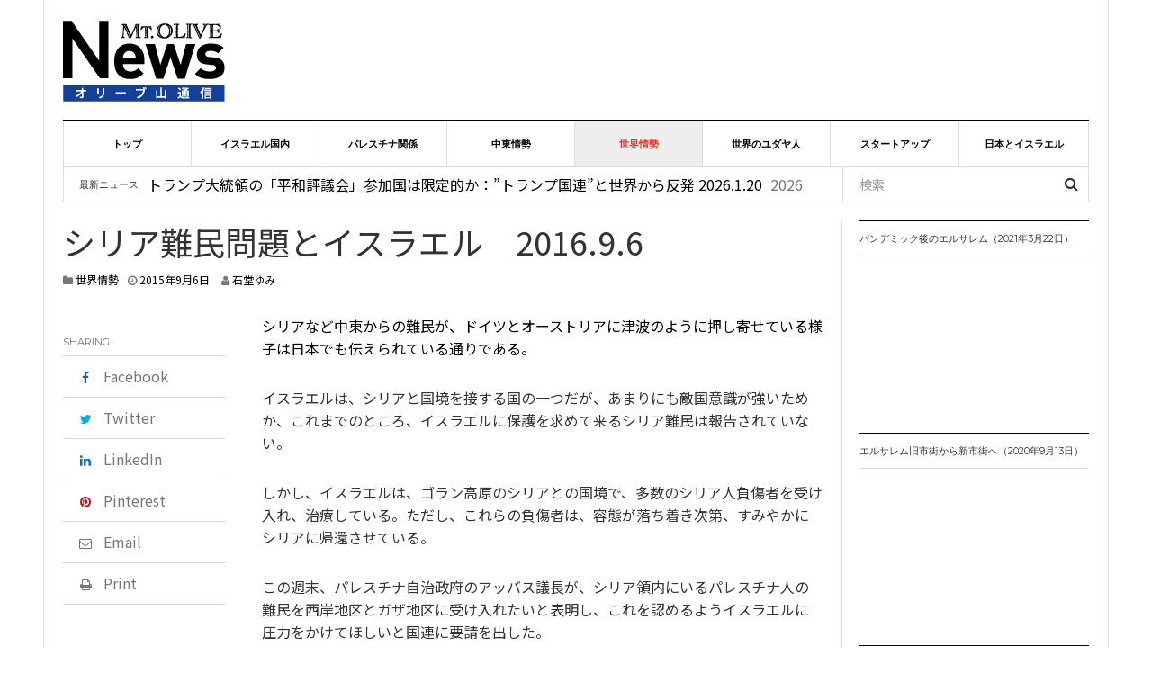

--- FILE ---
content_type: text/html; charset=UTF-8
request_url: https://mtolive.net/%E3%82%B7%E3%83%AA%E3%82%A2%E9%9B%A3%E6%B0%91%E5%95%8F%E9%A1%8C%E3%81%A8%E3%82%A4%E3%82%B9%E3%83%A9%E3%82%A8%E3%83%AB%E3%80%802016-9-6/
body_size: 113342
content:
<!DOCTYPE html>
<html lang="ja" prefix="og: http://ogp.me/ns# fb: http://ogp.me/ns/fb#">
<head>
<meta charset="UTF-8">
<meta name="viewport" content="width=device-width, initial-scale=1">
<link rel="profile" href="https://gmpg.org/xfn/11">
<link rel="pingback" href="https://mtolive.net/xmlrpc.php">

<title>シリア難民問題とイスラエル　2016.9.6 &#8211; オリーブ山通信</title>
<meta name='robots' content='max-image-preview:large' />
	<style>img:is([sizes="auto" i], [sizes^="auto," i]) { contain-intrinsic-size: 3000px 1500px }</style>
	<link rel='dns-prefetch' href='//fonts.googleapis.com' />
<link rel="alternate" type="application/rss+xml" title="オリーブ山通信 &raquo; フィード" href="https://mtolive.net/feed/" />
<link rel="alternate" type="application/rss+xml" title="オリーブ山通信 &raquo; コメントフィード" href="https://mtolive.net/comments/feed/" />
<script type="text/javascript" id="wpp-js" src="https://mtolive.net/wp-content/plugins/wordpress-popular-posts/assets/js/wpp.min.js?ver=7.3.3" data-sampling="0" data-sampling-rate="100" data-api-url="https://mtolive.net/wp-json/wordpress-popular-posts" data-post-id="6529" data-token="81baef7be5" data-lang="0" data-debug="0"></script>
<link rel="alternate" type="application/rss+xml" title="オリーブ山通信 &raquo; シリア難民問題とイスラエル　2016.9.6 のコメントのフィード" href="https://mtolive.net/%e3%82%b7%e3%83%aa%e3%82%a2%e9%9b%a3%e6%b0%91%e5%95%8f%e9%a1%8c%e3%81%a8%e3%82%a4%e3%82%b9%e3%83%a9%e3%82%a8%e3%83%ab%e3%80%802016-9-6/feed/" />
<script type="text/javascript">
/* <![CDATA[ */
window._wpemojiSettings = {"baseUrl":"https:\/\/s.w.org\/images\/core\/emoji\/16.0.1\/72x72\/","ext":".png","svgUrl":"https:\/\/s.w.org\/images\/core\/emoji\/16.0.1\/svg\/","svgExt":".svg","source":{"concatemoji":"https:\/\/mtolive.net\/wp-includes\/js\/wp-emoji-release.min.js?ver=6.8.3"}};
/*! This file is auto-generated */
!function(s,n){var o,i,e;function c(e){try{var t={supportTests:e,timestamp:(new Date).valueOf()};sessionStorage.setItem(o,JSON.stringify(t))}catch(e){}}function p(e,t,n){e.clearRect(0,0,e.canvas.width,e.canvas.height),e.fillText(t,0,0);var t=new Uint32Array(e.getImageData(0,0,e.canvas.width,e.canvas.height).data),a=(e.clearRect(0,0,e.canvas.width,e.canvas.height),e.fillText(n,0,0),new Uint32Array(e.getImageData(0,0,e.canvas.width,e.canvas.height).data));return t.every(function(e,t){return e===a[t]})}function u(e,t){e.clearRect(0,0,e.canvas.width,e.canvas.height),e.fillText(t,0,0);for(var n=e.getImageData(16,16,1,1),a=0;a<n.data.length;a++)if(0!==n.data[a])return!1;return!0}function f(e,t,n,a){switch(t){case"flag":return n(e,"\ud83c\udff3\ufe0f\u200d\u26a7\ufe0f","\ud83c\udff3\ufe0f\u200b\u26a7\ufe0f")?!1:!n(e,"\ud83c\udde8\ud83c\uddf6","\ud83c\udde8\u200b\ud83c\uddf6")&&!n(e,"\ud83c\udff4\udb40\udc67\udb40\udc62\udb40\udc65\udb40\udc6e\udb40\udc67\udb40\udc7f","\ud83c\udff4\u200b\udb40\udc67\u200b\udb40\udc62\u200b\udb40\udc65\u200b\udb40\udc6e\u200b\udb40\udc67\u200b\udb40\udc7f");case"emoji":return!a(e,"\ud83e\udedf")}return!1}function g(e,t,n,a){var r="undefined"!=typeof WorkerGlobalScope&&self instanceof WorkerGlobalScope?new OffscreenCanvas(300,150):s.createElement("canvas"),o=r.getContext("2d",{willReadFrequently:!0}),i=(o.textBaseline="top",o.font="600 32px Arial",{});return e.forEach(function(e){i[e]=t(o,e,n,a)}),i}function t(e){var t=s.createElement("script");t.src=e,t.defer=!0,s.head.appendChild(t)}"undefined"!=typeof Promise&&(o="wpEmojiSettingsSupports",i=["flag","emoji"],n.supports={everything:!0,everythingExceptFlag:!0},e=new Promise(function(e){s.addEventListener("DOMContentLoaded",e,{once:!0})}),new Promise(function(t){var n=function(){try{var e=JSON.parse(sessionStorage.getItem(o));if("object"==typeof e&&"number"==typeof e.timestamp&&(new Date).valueOf()<e.timestamp+604800&&"object"==typeof e.supportTests)return e.supportTests}catch(e){}return null}();if(!n){if("undefined"!=typeof Worker&&"undefined"!=typeof OffscreenCanvas&&"undefined"!=typeof URL&&URL.createObjectURL&&"undefined"!=typeof Blob)try{var e="postMessage("+g.toString()+"("+[JSON.stringify(i),f.toString(),p.toString(),u.toString()].join(",")+"));",a=new Blob([e],{type:"text/javascript"}),r=new Worker(URL.createObjectURL(a),{name:"wpTestEmojiSupports"});return void(r.onmessage=function(e){c(n=e.data),r.terminate(),t(n)})}catch(e){}c(n=g(i,f,p,u))}t(n)}).then(function(e){for(var t in e)n.supports[t]=e[t],n.supports.everything=n.supports.everything&&n.supports[t],"flag"!==t&&(n.supports.everythingExceptFlag=n.supports.everythingExceptFlag&&n.supports[t]);n.supports.everythingExceptFlag=n.supports.everythingExceptFlag&&!n.supports.flag,n.DOMReady=!1,n.readyCallback=function(){n.DOMReady=!0}}).then(function(){return e}).then(function(){var e;n.supports.everything||(n.readyCallback(),(e=n.source||{}).concatemoji?t(e.concatemoji):e.wpemoji&&e.twemoji&&(t(e.twemoji),t(e.wpemoji)))}))}((window,document),window._wpemojiSettings);
/* ]]> */
</script>
<style id='wp-emoji-styles-inline-css' type='text/css'>

	img.wp-smiley, img.emoji {
		display: inline !important;
		border: none !important;
		box-shadow: none !important;
		height: 1em !important;
		width: 1em !important;
		margin: 0 0.07em !important;
		vertical-align: -0.1em !important;
		background: none !important;
		padding: 0 !important;
	}
</style>
<link rel='stylesheet' id='wp-block-library-css' href='https://mtolive.net/wp-includes/css/dist/block-library/style.min.css?ver=6.8.3' type='text/css' media='all' />
<style id='classic-theme-styles-inline-css' type='text/css'>
/*! This file is auto-generated */
.wp-block-button__link{color:#fff;background-color:#32373c;border-radius:9999px;box-shadow:none;text-decoration:none;padding:calc(.667em + 2px) calc(1.333em + 2px);font-size:1.125em}.wp-block-file__button{background:#32373c;color:#fff;text-decoration:none}
</style>
<style id='js-archive-list-archive-widget-style-inline-css' type='text/css'>
/*!***************************************************************************************************************************************************************************************************************************************!*\
  !*** css ./node_modules/css-loader/dist/cjs.js??ruleSet[1].rules[4].use[1]!./node_modules/postcss-loader/dist/cjs.js??ruleSet[1].rules[4].use[2]!./node_modules/sass-loader/dist/cjs.js??ruleSet[1].rules[4].use[3]!./src/style.scss ***!
  \***************************************************************************************************************************************************************************************************************************************/
@charset "UTF-8";
/**
 * The following styles get applied both on the front of your site
 * and in the editor.
 *
 * Replace them with your own styles or remove the file completely.
 */
.js-archive-list a,
.js-archive-list a:focus,
.js-archive-list a:hover {
  text-decoration: none;
}
.js-archive-list .loading {
  display: inline-block;
  padding-left: 5px;
  vertical-align: middle;
  width: 25px;
}

.jal-hide {
  display: none;
}

.widget_jaw_widget ul.jaw_widget,
ul.jaw_widget ul,
body .wp-block-js-archive-list-archive-widget ul.jaw_widget,
body .wp-block-js-archive-list-archive-widget ul.jaw_widget ul,
body ul.jaw_widget {
  list-style: none;
  margin-left: 0;
  padding-left: 0;
}

.widget_jaw_widget ul.jaw_widget li,
.wp-block-js-archive-list-archive-widget ul.jaw_widget li,
.jaw_widget ul li {
  padding-left: 1rem;
  list-style: none;
}
.widget_jaw_widget ul.jaw_widget li::before,
.wp-block-js-archive-list-archive-widget ul.jaw_widget li::before,
.jaw_widget ul li::before {
  content: "";
}
.widget_jaw_widget ul.jaw_widget li .post-date,
.wp-block-js-archive-list-archive-widget ul.jaw_widget li .post-date,
.jaw_widget ul li .post-date {
  padding-left: 5px;
}
.widget_jaw_widget ul.jaw_widget li .post-date::before,
.wp-block-js-archive-list-archive-widget ul.jaw_widget li .post-date::before,
.jaw_widget ul li .post-date::before {
  content: "—";
  padding-right: 5px;
}

/** Bullet's padding **/
.jaw_symbol {
  margin-right: 0.5rem;
}

/*# sourceMappingURL=style-index.css.map*/
</style>
<style id='global-styles-inline-css' type='text/css'>
:root{--wp--preset--aspect-ratio--square: 1;--wp--preset--aspect-ratio--4-3: 4/3;--wp--preset--aspect-ratio--3-4: 3/4;--wp--preset--aspect-ratio--3-2: 3/2;--wp--preset--aspect-ratio--2-3: 2/3;--wp--preset--aspect-ratio--16-9: 16/9;--wp--preset--aspect-ratio--9-16: 9/16;--wp--preset--color--black: #000000;--wp--preset--color--cyan-bluish-gray: #abb8c3;--wp--preset--color--white: #ffffff;--wp--preset--color--pale-pink: #f78da7;--wp--preset--color--vivid-red: #cf2e2e;--wp--preset--color--luminous-vivid-orange: #ff6900;--wp--preset--color--luminous-vivid-amber: #fcb900;--wp--preset--color--light-green-cyan: #7bdcb5;--wp--preset--color--vivid-green-cyan: #00d084;--wp--preset--color--pale-cyan-blue: #8ed1fc;--wp--preset--color--vivid-cyan-blue: #0693e3;--wp--preset--color--vivid-purple: #9b51e0;--wp--preset--gradient--vivid-cyan-blue-to-vivid-purple: linear-gradient(135deg,rgba(6,147,227,1) 0%,rgb(155,81,224) 100%);--wp--preset--gradient--light-green-cyan-to-vivid-green-cyan: linear-gradient(135deg,rgb(122,220,180) 0%,rgb(0,208,130) 100%);--wp--preset--gradient--luminous-vivid-amber-to-luminous-vivid-orange: linear-gradient(135deg,rgba(252,185,0,1) 0%,rgba(255,105,0,1) 100%);--wp--preset--gradient--luminous-vivid-orange-to-vivid-red: linear-gradient(135deg,rgba(255,105,0,1) 0%,rgb(207,46,46) 100%);--wp--preset--gradient--very-light-gray-to-cyan-bluish-gray: linear-gradient(135deg,rgb(238,238,238) 0%,rgb(169,184,195) 100%);--wp--preset--gradient--cool-to-warm-spectrum: linear-gradient(135deg,rgb(74,234,220) 0%,rgb(151,120,209) 20%,rgb(207,42,186) 40%,rgb(238,44,130) 60%,rgb(251,105,98) 80%,rgb(254,248,76) 100%);--wp--preset--gradient--blush-light-purple: linear-gradient(135deg,rgb(255,206,236) 0%,rgb(152,150,240) 100%);--wp--preset--gradient--blush-bordeaux: linear-gradient(135deg,rgb(254,205,165) 0%,rgb(254,45,45) 50%,rgb(107,0,62) 100%);--wp--preset--gradient--luminous-dusk: linear-gradient(135deg,rgb(255,203,112) 0%,rgb(199,81,192) 50%,rgb(65,88,208) 100%);--wp--preset--gradient--pale-ocean: linear-gradient(135deg,rgb(255,245,203) 0%,rgb(182,227,212) 50%,rgb(51,167,181) 100%);--wp--preset--gradient--electric-grass: linear-gradient(135deg,rgb(202,248,128) 0%,rgb(113,206,126) 100%);--wp--preset--gradient--midnight: linear-gradient(135deg,rgb(2,3,129) 0%,rgb(40,116,252) 100%);--wp--preset--font-size--small: 13px;--wp--preset--font-size--medium: 20px;--wp--preset--font-size--large: 36px;--wp--preset--font-size--x-large: 42px;--wp--preset--spacing--20: 0.44rem;--wp--preset--spacing--30: 0.67rem;--wp--preset--spacing--40: 1rem;--wp--preset--spacing--50: 1.5rem;--wp--preset--spacing--60: 2.25rem;--wp--preset--spacing--70: 3.38rem;--wp--preset--spacing--80: 5.06rem;--wp--preset--shadow--natural: 6px 6px 9px rgba(0, 0, 0, 0.2);--wp--preset--shadow--deep: 12px 12px 50px rgba(0, 0, 0, 0.4);--wp--preset--shadow--sharp: 6px 6px 0px rgba(0, 0, 0, 0.2);--wp--preset--shadow--outlined: 6px 6px 0px -3px rgba(255, 255, 255, 1), 6px 6px rgba(0, 0, 0, 1);--wp--preset--shadow--crisp: 6px 6px 0px rgba(0, 0, 0, 1);}:where(.is-layout-flex){gap: 0.5em;}:where(.is-layout-grid){gap: 0.5em;}body .is-layout-flex{display: flex;}.is-layout-flex{flex-wrap: wrap;align-items: center;}.is-layout-flex > :is(*, div){margin: 0;}body .is-layout-grid{display: grid;}.is-layout-grid > :is(*, div){margin: 0;}:where(.wp-block-columns.is-layout-flex){gap: 2em;}:where(.wp-block-columns.is-layout-grid){gap: 2em;}:where(.wp-block-post-template.is-layout-flex){gap: 1.25em;}:where(.wp-block-post-template.is-layout-grid){gap: 1.25em;}.has-black-color{color: var(--wp--preset--color--black) !important;}.has-cyan-bluish-gray-color{color: var(--wp--preset--color--cyan-bluish-gray) !important;}.has-white-color{color: var(--wp--preset--color--white) !important;}.has-pale-pink-color{color: var(--wp--preset--color--pale-pink) !important;}.has-vivid-red-color{color: var(--wp--preset--color--vivid-red) !important;}.has-luminous-vivid-orange-color{color: var(--wp--preset--color--luminous-vivid-orange) !important;}.has-luminous-vivid-amber-color{color: var(--wp--preset--color--luminous-vivid-amber) !important;}.has-light-green-cyan-color{color: var(--wp--preset--color--light-green-cyan) !important;}.has-vivid-green-cyan-color{color: var(--wp--preset--color--vivid-green-cyan) !important;}.has-pale-cyan-blue-color{color: var(--wp--preset--color--pale-cyan-blue) !important;}.has-vivid-cyan-blue-color{color: var(--wp--preset--color--vivid-cyan-blue) !important;}.has-vivid-purple-color{color: var(--wp--preset--color--vivid-purple) !important;}.has-black-background-color{background-color: var(--wp--preset--color--black) !important;}.has-cyan-bluish-gray-background-color{background-color: var(--wp--preset--color--cyan-bluish-gray) !important;}.has-white-background-color{background-color: var(--wp--preset--color--white) !important;}.has-pale-pink-background-color{background-color: var(--wp--preset--color--pale-pink) !important;}.has-vivid-red-background-color{background-color: var(--wp--preset--color--vivid-red) !important;}.has-luminous-vivid-orange-background-color{background-color: var(--wp--preset--color--luminous-vivid-orange) !important;}.has-luminous-vivid-amber-background-color{background-color: var(--wp--preset--color--luminous-vivid-amber) !important;}.has-light-green-cyan-background-color{background-color: var(--wp--preset--color--light-green-cyan) !important;}.has-vivid-green-cyan-background-color{background-color: var(--wp--preset--color--vivid-green-cyan) !important;}.has-pale-cyan-blue-background-color{background-color: var(--wp--preset--color--pale-cyan-blue) !important;}.has-vivid-cyan-blue-background-color{background-color: var(--wp--preset--color--vivid-cyan-blue) !important;}.has-vivid-purple-background-color{background-color: var(--wp--preset--color--vivid-purple) !important;}.has-black-border-color{border-color: var(--wp--preset--color--black) !important;}.has-cyan-bluish-gray-border-color{border-color: var(--wp--preset--color--cyan-bluish-gray) !important;}.has-white-border-color{border-color: var(--wp--preset--color--white) !important;}.has-pale-pink-border-color{border-color: var(--wp--preset--color--pale-pink) !important;}.has-vivid-red-border-color{border-color: var(--wp--preset--color--vivid-red) !important;}.has-luminous-vivid-orange-border-color{border-color: var(--wp--preset--color--luminous-vivid-orange) !important;}.has-luminous-vivid-amber-border-color{border-color: var(--wp--preset--color--luminous-vivid-amber) !important;}.has-light-green-cyan-border-color{border-color: var(--wp--preset--color--light-green-cyan) !important;}.has-vivid-green-cyan-border-color{border-color: var(--wp--preset--color--vivid-green-cyan) !important;}.has-pale-cyan-blue-border-color{border-color: var(--wp--preset--color--pale-cyan-blue) !important;}.has-vivid-cyan-blue-border-color{border-color: var(--wp--preset--color--vivid-cyan-blue) !important;}.has-vivid-purple-border-color{border-color: var(--wp--preset--color--vivid-purple) !important;}.has-vivid-cyan-blue-to-vivid-purple-gradient-background{background: var(--wp--preset--gradient--vivid-cyan-blue-to-vivid-purple) !important;}.has-light-green-cyan-to-vivid-green-cyan-gradient-background{background: var(--wp--preset--gradient--light-green-cyan-to-vivid-green-cyan) !important;}.has-luminous-vivid-amber-to-luminous-vivid-orange-gradient-background{background: var(--wp--preset--gradient--luminous-vivid-amber-to-luminous-vivid-orange) !important;}.has-luminous-vivid-orange-to-vivid-red-gradient-background{background: var(--wp--preset--gradient--luminous-vivid-orange-to-vivid-red) !important;}.has-very-light-gray-to-cyan-bluish-gray-gradient-background{background: var(--wp--preset--gradient--very-light-gray-to-cyan-bluish-gray) !important;}.has-cool-to-warm-spectrum-gradient-background{background: var(--wp--preset--gradient--cool-to-warm-spectrum) !important;}.has-blush-light-purple-gradient-background{background: var(--wp--preset--gradient--blush-light-purple) !important;}.has-blush-bordeaux-gradient-background{background: var(--wp--preset--gradient--blush-bordeaux) !important;}.has-luminous-dusk-gradient-background{background: var(--wp--preset--gradient--luminous-dusk) !important;}.has-pale-ocean-gradient-background{background: var(--wp--preset--gradient--pale-ocean) !important;}.has-electric-grass-gradient-background{background: var(--wp--preset--gradient--electric-grass) !important;}.has-midnight-gradient-background{background: var(--wp--preset--gradient--midnight) !important;}.has-small-font-size{font-size: var(--wp--preset--font-size--small) !important;}.has-medium-font-size{font-size: var(--wp--preset--font-size--medium) !important;}.has-large-font-size{font-size: var(--wp--preset--font-size--large) !important;}.has-x-large-font-size{font-size: var(--wp--preset--font-size--x-large) !important;}
:where(.wp-block-post-template.is-layout-flex){gap: 1.25em;}:where(.wp-block-post-template.is-layout-grid){gap: 1.25em;}
:where(.wp-block-columns.is-layout-flex){gap: 2em;}:where(.wp-block-columns.is-layout-grid){gap: 2em;}
:root :where(.wp-block-pullquote){font-size: 1.5em;line-height: 1.6;}
</style>
<link rel='stylesheet' id='contact-form-7-css' href='https://mtolive.net/wp-content/plugins/contact-form-7/includes/css/styles.css?ver=6.1' type='text/css' media='all' />
<link rel='stylesheet' id='dw-social-share-css' href='https://mtolive.net/wp-content/plugins/dw-social-share/assets/css/style.css?ver=6.8.3' type='text/css' media='all' />
<link rel='stylesheet' id='SFSImainCss-css' href='https://mtolive.net/wp-content/plugins/ultimate-social-media-icons/css/sfsi-style.css?ver=2.9.5' type='text/css' media='all' />
<link rel='stylesheet' id='ppress-frontend-css' href='https://mtolive.net/wp-content/plugins/wp-user-avatar/assets/css/frontend.min.css?ver=4.15.5' type='text/css' media='all' />
<link rel='stylesheet' id='ppress-flatpickr-css' href='https://mtolive.net/wp-content/plugins/wp-user-avatar/assets/flatpickr/flatpickr.min.css?ver=4.15.5' type='text/css' media='all' />
<link rel='stylesheet' id='ppress-select2-css' href='https://mtolive.net/wp-content/plugins/wp-user-avatar/assets/select2/select2.min.css?ver=6.8.3' type='text/css' media='all' />
<link rel='stylesheet' id='crp-style-text-only-css' href='https://mtolive.net/wp-content/plugins/contextual-related-posts/css/text-only.min.css?ver=4.0.3' type='text/css' media='all' />
<link rel='stylesheet' id='ez-toc-css' href='https://mtolive.net/wp-content/plugins/easy-table-of-contents/assets/css/screen.min.css?ver=2.0.75' type='text/css' media='all' />
<style id='ez-toc-inline-css' type='text/css'>
div#ez-toc-container .ez-toc-title {font-size: 120%;}div#ez-toc-container .ez-toc-title {font-weight: 500;}div#ez-toc-container ul li , div#ez-toc-container ul li a {font-size: 95%;}div#ez-toc-container ul li , div#ez-toc-container ul li a {font-weight: 500;}div#ez-toc-container nav ul ul li {font-size: 90%;}div#ez-toc-container {background: #fff;border: 1px solid #ddd;width: 100%;}div#ez-toc-container p.ez-toc-title , #ez-toc-container .ez_toc_custom_title_icon , #ez-toc-container .ez_toc_custom_toc_icon {color: #999;}div#ez-toc-container ul.ez-toc-list a {color: #428bca;}div#ez-toc-container ul.ez-toc-list a:hover {color: #2a6496;}div#ez-toc-container ul.ez-toc-list a:visited {color: #428bca;}
.ez-toc-container-direction {direction: ltr;}.ez-toc-counter ul{counter-reset: item ;}.ez-toc-counter nav ul li a::before {content: counters(item, '.', decimal) '. ';display: inline-block;counter-increment: item;flex-grow: 0;flex-shrink: 0;margin-right: .2em; float: left; }.ez-toc-widget-direction {direction: ltr;}.ez-toc-widget-container ul{counter-reset: item ;}.ez-toc-widget-container nav ul li a::before {content: counters(item, '.', decimal) '. ';display: inline-block;counter-increment: item;flex-grow: 0;flex-shrink: 0;margin-right: .2em; float: left; }
</style>
<link rel='stylesheet' id='wordpress-popular-posts-css-css' href='https://mtolive.net/wp-content/plugins/wordpress-popular-posts/assets/css/wpp.css?ver=7.3.3' type='text/css' media='all' />
<link rel='stylesheet' id='parent-style-css' href='https://mtolive.net/wp-content/themes/dw-focus/style.css?ver=6.8.3' type='text/css' media='all' />
<link rel='stylesheet' id='child-style-css' href='https://mtolive.net/wp-content/themes/dw-focus-child/style.css?ver=1.3.3' type='text/css' media='all' />
<link rel='stylesheet' id='dw-focus-main-css' href='https://mtolive.net/wp-content/themes/dw-focus/assets/css/dw-focus.min.css?ver=1.3.4' type='text/css' media='all' />
<link rel='stylesheet' id='dw-focus-style-css' href='https://mtolive.net/wp-content/themes/dw-focus-child/style.css?ver=6.8.3' type='text/css' media='all' />
<link rel='stylesheet' id='dw-focus-print-css' href='https://mtolive.net/wp-content/themes/dw-focus/assets/css/print.css?ver=1.3.4' type='text/css' media='print' />
<link rel='stylesheet' id='dw-focus-fonts-css' href='//fonts.googleapis.com/css?family=Noto+Sans+JP' type='text/css' media='all' />
<script type="text/javascript" src="https://mtolive.net/wp-includes/js/jquery/jquery.min.js?ver=3.7.1" id="jquery-core-js"></script>
<script type="text/javascript" src="https://mtolive.net/wp-includes/js/jquery/jquery-migrate.min.js?ver=3.4.1" id="jquery-migrate-js"></script>
<script type="text/javascript" src="https://mtolive.net/wp-content/plugins/wp-user-avatar/assets/flatpickr/flatpickr.min.js?ver=4.15.5" id="ppress-flatpickr-js"></script>
<script type="text/javascript" src="https://mtolive.net/wp-content/plugins/wp-user-avatar/assets/select2/select2.min.js?ver=4.15.5" id="ppress-select2-js"></script>
<script type="text/javascript" src="https://mtolive.net/wp-content/themes/dw-focus/assets/js/modernizr.min.js?ver=1.3.4" id="modernizr-js"></script>
<script type="text/javascript" src="https://mtolive.net/wp-content/themes/dw-focus/assets/js/jquery-mobile.min.js?ver=1.3.2" id="jquery-mobile-js"></script>
<link rel="https://api.w.org/" href="https://mtolive.net/wp-json/" /><link rel="alternate" title="JSON" type="application/json" href="https://mtolive.net/wp-json/wp/v2/posts/6529" /><link rel="EditURI" type="application/rsd+xml" title="RSD" href="https://mtolive.net/xmlrpc.php?rsd" />
<meta name="generator" content="WordPress 6.8.3" />
<link rel="canonical" href="https://mtolive.net/%e3%82%b7%e3%83%aa%e3%82%a2%e9%9b%a3%e6%b0%91%e5%95%8f%e9%a1%8c%e3%81%a8%e3%82%a4%e3%82%b9%e3%83%a9%e3%82%a8%e3%83%ab%e3%80%802016-9-6/" />
<link rel='shortlink' href='https://mtolive.net/?p=6529' />

		<!-- GA Google Analytics @ https://m0n.co/ga -->
		<script async src="https://www.googletagmanager.com/gtag/js?id=UA-139866003-1"></script>
		<script>
			window.dataLayer = window.dataLayer || [];
			function gtag(){dataLayer.push(arguments);}
			gtag('js', new Date());
			gtag('config', 'UA-139866003-1');
		</script>

	<meta name="follow.[base64]" content="z0WUhzJUYbN7tHPnCUat"/>            <style id="wpp-loading-animation-styles">@-webkit-keyframes bgslide{from{background-position-x:0}to{background-position-x:-200%}}@keyframes bgslide{from{background-position-x:0}to{background-position-x:-200%}}.wpp-widget-block-placeholder,.wpp-shortcode-placeholder{margin:0 auto;width:60px;height:3px;background:#dd3737;background:linear-gradient(90deg,#dd3737 0%,#571313 10%,#dd3737 100%);background-size:200% auto;border-radius:3px;-webkit-animation:bgslide 1s infinite linear;animation:bgslide 1s infinite linear}</style>
            <style type="text/css">a {color: #144098}a:hover, a:active {color: #000000}.site-footer {color: #555555}.site-footer a {color: #777777}.site-footer a:hover, .site-footer a:active {color: #ffffff}.site-footer #footer-widgets .widget-title {color: #ffffff}.site-footer .footer-navigation, #footer-widgets { border-color: #333333}#footer-widgets .widget_nav_menu:after {background-color: #333333}.site-footer {background-color:#000000}body {color:#333333;font-weight: 100;font-size:16px;font-family:Noto Sans JP;line-height:1.6;}h1, h2, h3, h4, h5, h6, .dw_focus_widget_news_slider .carousel-title-indicators li, .widget_news-slider .carousel-title-indicators li, .post-navigation .nav-links, .dw_focus_widget_news_ticker a, .widget_news-ticker a {font-weight: 100;font-family:Noto Sans JP;line-height:1.3;}h1 {font-size:36px}h2 {font-size:24px}h2 {font-size:24px}h3 {font-size:18px}h4 {font-size:14px}h5 {font-size:12px}h6 {font-size:12px}</style><noscript><style>.lazyload[data-src]{display:none !important;}</style></noscript><style>.lazyload{background-image:none !important;}.lazyload:before{background-image:none !important;}</style>
<!-- START - Open Graph and Twitter Card Tags 3.3.5 -->
 <!-- Facebook Open Graph -->
  <meta property="og:locale" content="ja_JP"/>
  <meta property="og:site_name" content="オリーブ山通信"/>
  <meta property="og:title" content="シリア難民問題とイスラエル　2016.9.6"/>
  <meta property="og:url" content="https://mtolive.net/%e3%82%b7%e3%83%aa%e3%82%a2%e9%9b%a3%e6%b0%91%e5%95%8f%e9%a1%8c%e3%81%a8%e3%82%a4%e3%82%b9%e3%83%a9%e3%82%a8%e3%83%ab%e3%80%802016-9-6/"/>
  <meta property="og:type" content="article"/>
  <meta property="og:description" content="シリアなど中東からの難民が、ドイツとオーストリアに津波のように押し寄せている様子は日本でも伝えられている通りである。

イスラエルは、シリアと国境を接する国の一つだが、あまりにも敵国意識が強いためか、これまでのところ、イスラエルに保護を求め"/>
  <meta property="article:published_time" content="2015-09-06T19:31:04+09:00"/>
  <meta property="article:modified_time" content="2019-10-02T17:54:01+09:00" />
  <meta property="og:updated_time" content="2019-10-02T17:54:01+09:00" />
  <meta property="article:section" content="世界情勢"/>
 <!-- Google+ / Schema.org -->
  <meta itemprop="name" content="シリア難民問題とイスラエル　2016.9.6"/>
  <meta itemprop="headline" content="シリア難民問題とイスラエル　2016.9.6"/>
  <meta itemprop="description" content="シリアなど中東からの難民が、ドイツとオーストリアに津波のように押し寄せている様子は日本でも伝えられている通りである。

イスラエルは、シリアと国境を接する国の一つだが、あまりにも敵国意識が強いためか、これまでのところ、イスラエルに保護を求め"/>
  <meta itemprop="datePublished" content="2015-09-06"/>
  <meta itemprop="dateModified" content="2019-10-02T17:54:01+09:00" />
  <meta itemprop="author" content="石堂ゆみ"/>
  <!--<meta itemprop="publisher" content="オリーブ山通信"/>--> <!-- To solve: The attribute publisher.itemtype has an invalid value -->
 <!-- Twitter Cards -->
  <meta name="twitter:title" content="シリア難民問題とイスラエル　2016.9.6"/>
  <meta name="twitter:url" content="https://mtolive.net/%e3%82%b7%e3%83%aa%e3%82%a2%e9%9b%a3%e6%b0%91%e5%95%8f%e9%a1%8c%e3%81%a8%e3%82%a4%e3%82%b9%e3%83%a9%e3%82%a8%e3%83%ab%e3%80%802016-9-6/"/>
  <meta name="twitter:description" content="シリアなど中東からの難民が、ドイツとオーストリアに津波のように押し寄せている様子は日本でも伝えられている通りである。

イスラエルは、シリアと国境を接する国の一つだが、あまりにも敵国意識が強いためか、これまでのところ、イスラエルに保護を求め"/>
  <meta name="twitter:card" content="summary_large_image"/>
  <meta name="twitter:site" content="@mtolive_net"/>
 <!-- SEO -->
 <!-- Misc. tags -->
 <!-- is_singular -->
<!-- END - Open Graph and Twitter Card Tags 3.3.5 -->
	
</head>

<body data-rsssl=1 class="wp-singular post-template-default single single-post postid-6529 single-format-standard wp-theme-dw-focus wp-child-theme-dw-focus-child sfsi_actvite_theme_default layout-boxed sidebar-right">
<div id="page" class="hfeed site">
	<header class="site-header">
		<div class="container">
			<div class="row hidden-xs hidden-sm">
				<div class="col-md-4">
																<a href="https://mtolive.net/" rel="home noopener noreferrer" class="site-logo" data-wpel-link="internal" target="_self"><img src="[data-uri]" title="オリーブ山通信" data-src="//mtolive.net/wp-content/uploads/2019/09/logo.png" decoding="async" class="lazyload" data-eio-rwidth="180" data-eio-rheight="90"><noscript><img src="//mtolive.net/wp-content/uploads/2019/09/logo.png" title="オリーブ山通信" data-eio="l"></noscript></a>
									</div>
								<div id="header-widgets" class="col-md-8"><aside id="sfsi-widget-3" class="widget sfsi">		<div class="sfsi_widget" data-position="widget" style="display:flex;flex-wrap:wrap;justify-content: flex-end">
			<div id='sfsi_wDiv'></div>
			<div class="norm_row sfsi_wDiv "  style=";text-align:right"></div ><div id="sfsi_holder" class="sfsi_holders" style="position: relative; float: left;width:100%;z-index:-1;"></div ><script>window.addEventListener("sfsi_functions_loaded", function()
			{
				if (typeof sfsi_widget_set == "function") {
					sfsi_widget_set();
				}
			}); </script>			<div style="clear: both;"></div>
		</div>
	</aside></div>
							</div>
						<div class="navigation-wrap under-navigation-activated">
								<nav id="masthead" class="navbar navbar-default site-navigation" role="banner">
					<div class="navbar-header">
												<button class="navbar-toggle" data-toggle="collapse" data-target=".main-navigation"><i class="fa fa-bars"></i></button>
												<a href="https://mtolive.net/" rel="home noopener noreferrer" class="site-brand navbar-brand visible-xs visible-sm" data-wpel-link="internal" target="_self">
																						<img src="[data-uri]" title="オリーブ山通信" data-src="//mtolive.net/wp-content/uploads/2019/09/logo.png" decoding="async" class="lazyload" data-eio-rwidth="180" data-eio-rheight="90"><noscript><img src="//mtolive.net/wp-content/uploads/2019/09/logo.png" title="オリーブ山通信" data-eio="l"></noscript>
													</a>
													<button class="search-toggle visible-xs visible-sm" data-toggle="collapse" data-target=".under-navigation"><i class="fa fa-search"></i></button>
											</div>

					<div id="site-navigation" class="collapse navbar-collapse main-navigation" role="navigation">
						<ul id="menu-main-menu" class="nav navbar-nav navbar-left"><li class="menu-%e3%83%88%e3%83%83%e3%83%97"><a href="https://mtolive.net/" data-wpel-link="internal" target="_self" rel="noopener noreferrer">トップ</a></li>
<li class="menu-%e3%82%a4%e3%82%b9%e3%83%a9%e3%82%a8%e3%83%ab%e5%9b%bd%e5%86%85"><a href="https://mtolive.net/category/%e3%82%a4%e3%82%b9%e3%83%a9%e3%82%a8%e3%83%ab%e5%9b%bd%e5%86%85/" data-wpel-link="internal" target="_self" rel="noopener noreferrer">イスラエル国内</a></li>
<li class="menu-%e3%83%91%e3%83%ac%e3%82%b9%e3%83%81%e3%83%8a%e9%96%a2%e4%bf%82"><a href="https://mtolive.net/category/%e3%83%91%e3%83%ac%e3%82%b9%e3%83%81%e3%83%8a%e9%96%a2%e4%bf%82/" data-wpel-link="internal" target="_self" rel="noopener noreferrer">パレスチナ関係</a></li>
<li class="menu-%e4%b8%ad%e6%9d%b1%e6%83%85%e5%8b%a2"><a href="https://mtolive.net/category/%e4%b8%ad%e6%9d%b1%e6%83%85%e5%8b%a2/" data-wpel-link="internal" target="_self" rel="noopener noreferrer">中東情勢</a></li>
<li class="current-post-ancestor active current-post-parent menu-%e4%b8%96%e7%95%8c%e6%83%85%e5%8b%a2"><a href="https://mtolive.net/category/%e4%b8%96%e7%95%8c%e6%83%85%e5%8b%a2/" data-wpel-link="internal" target="_self" rel="noopener noreferrer">世界情勢</a></li>
<li class="menu-%e4%b8%96%e7%95%8c%e3%81%ae%e3%83%a6%e3%83%80%e3%83%a4%e4%ba%ba"><a href="https://mtolive.net/category/%e4%b8%96%e7%95%8c%e3%81%ae%e3%83%a6%e3%83%80%e3%83%a4%e4%ba%ba/" data-wpel-link="internal" target="_self" rel="noopener noreferrer">世界のユダヤ人</a></li>
<li class="menu-%e3%82%b9%e3%82%bf%e3%83%bc%e3%83%88%e3%82%a2%e3%83%83%e3%83%97"><a href="https://mtolive.net/category/%e3%82%b9%e3%82%bf%e3%83%bc%e3%83%88%e3%82%a2%e3%83%83%e3%83%97/" data-wpel-link="internal" target="_self" rel="noopener noreferrer">スタートアップ</a></li>
<li class="menu-%e6%97%a5%e6%9c%ac%e3%81%a8%e3%82%a4%e3%82%b9%e3%83%a9%e3%82%a8%e3%83%ab"><a href="https://mtolive.net/category/%e3%82%a4%e3%82%b9%e3%83%a9%e3%82%a8%e3%83%ab%e3%81%a8%e6%97%a5%e6%9c%ac/" data-wpel-link="internal" target="_self" rel="noopener noreferrer">日本とイスラエル</a></li>
</ul>						<div class="hidden-xs hidden-sm">		<ul class="nav navbar-nav navbar-right">
											</ul>
	</div>
					</div>
				</nav>

								<div class="under-navigation hidden-xs hidden-sm">
					<div class="row">
						<div class="col-md-9 hidden-xs hidden-sm">		<aside id="news-ticker-2" class="widget dw_focus_widget_news_ticker">		<h2 class="widget-title">最新ニュース</h2>		<div class="news-ticker-wrap headlines" data-interval="4000">
			<ul>
							<li>
					<a href="https://mtolive.net/%e3%82%a8%e3%83%ab%e3%82%b5%e3%83%ac%e3%83%a0%e3%81%a7%e7%84%a1%e8%aa%8d%e5%8f%af%e4%bf%9d%e8%82%b2%e5%9c%92%e3%81%a7%e4%ba%8b%e6%95%85%ef%bc%9a%e8%b6%85%e6%ad%a3%e7%b5%b1%e6%b4%be%e3%81%ae%e4%b9%b3/" data-wpel-link="internal" target="_self" rel="noopener noreferrer">エルサレムの無認可保育園で事故：超正統派の乳幼児2人死亡の悲劇 2026.1.20</a>
									<span class="post-date">2026年1月20日</span>
								</li>
							<li>
					<a href="https://mtolive.net/%e3%83%88%e3%83%a9%e3%83%b3%e3%83%97%e5%a4%a7%e7%b5%b1%e9%a0%98%e3%81%ae%e3%80%8c%e5%b9%b3%e5%92%8c%e8%a9%95%e8%ad%b0%e4%bc%9a%e3%80%8d%e5%8f%82%e5%8a%a0%e5%9b%bd%e3%81%af%e9%99%90%e5%ae%9a%e7%9a%84/" data-wpel-link="internal" target="_self" rel="noopener noreferrer">トランプ大統領の「平和評議会」参加国は限定的か：”トランプ国連”と世界から反発 2026.1.20</a>
									<span class="post-date">2026年1月20日</span>
								</li>
							<li>
					<a href="https://mtolive.net/%e3%82%ac%e3%82%b6%e7%ac%ac%e4%ba%8c%e6%ae%b5%e9%9a%8e%e3%81%a7%e8%a8%ad%e7%ab%8b%e3%81%ae%e3%82%ac%e3%82%b6%e9%96%a2%e9%80%a3%e5%a7%94%e5%93%a1%e4%bc%9a%e3%81%ab%e3%83%8f%e3%83%9e%e3%82%b9%e6%94%af/" data-wpel-link="internal" target="_self" rel="noopener noreferrer">ガザ第二段階で設立のガザ関連委員会にハマス支持のトルコとカタールも指名：イスラエルは激怒 2026.1.19</a>
									<span class="post-date">2026年1月19日</span>
								</li>
							<li>
					<a href="https://mtolive.net/%e3%82%a2%e3%83%a1%e3%83%aa%e3%82%ab%e3%81%a8%e3%82%a4%e3%83%a9%e3%83%b3%e3%81%ae%e5%8d%b1%e9%99%ba%e3%81%aa%e7%9d%a8%e3%81%bf%e5%90%88%e3%81%84%ef%bc%9a%e3%82%a4%e3%83%a9%e3%83%b3%e3%81%ae%e3%83%8f/" data-wpel-link="internal" target="_self" rel="noopener noreferrer">アメリカとイランの危険な睨み合い：イランのハメネイ師（87）がトランプ大統領は犯罪者と強気の非難表明 2026.1.19</a>
									<span class="post-date">2026年1月19日</span>
								</li>
							<li>
					<a href="https://mtolive.net/%e3%82%a4%e3%83%a9%e3%83%b3%e5%8f%8d%e6%94%bf%e5%ba%9c%e3%83%87%e3%83%a2%e6%83%85%e5%8b%a2%e3%81%be%e3%81%a8%e3%82%81%ef%bc%9ainss%ef%bc%88%e3%82%a4%e3%82%b9%e3%83%a9%e3%82%a8%e3%83%ab%e5%9b%bd/" data-wpel-link="internal" target="_self" rel="noopener noreferrer">イラン反政府デモ情勢まとめ：INSS（イスラエル国家安全保障研究所）2026.1.17</a>
									<span class="post-date">2026年1月17日</span>
								</li>
							<li>
					<a href="https://mtolive.net/%e3%82%b7%e3%83%aa%e3%82%a2%e6%96%b0%e6%9a%ab%e5%ae%9a%e6%94%bf%e6%a8%a9%e7%99%ba%e8%b6%b3%e3%81%8b%e3%82%891%e5%b9%b4%e3%83%bb%e6%9a%97%e9%97%87%e3%81%af%e7%b6%9a%e3%81%8f%ef%bc%9a%e3%82%a4%e3%82%b9/" data-wpel-link="internal" target="_self" rel="noopener noreferrer">シリア新暫定政権発足から1年・暗闇は続く：イスラエルへの影響は？ 2026.1.17</a>
									<span class="post-date">2026年1月17日</span>
								</li>
							<li>
					<a href="https://mtolive.net/%e3%83%88%e3%83%a9%e3%83%b3%e3%83%97%e5%a4%a7%e7%b5%b1%e9%a0%98%e3%81%8c%e3%82%a4%e3%83%a9%e3%83%b3%e3%81%ae%e6%ae%ba%e6%88%ae%e3%81%af%e5%81%9c%e6%ad%a2%e3%81%97%e3%81%9f%e3%81%a8%e8%bb%8d%e4%ba%8b/" data-wpel-link="internal" target="_self" rel="noopener noreferrer">トランプ大統領がイランの殺戮は停止したと軍事介入回避期待表明：動きは逆で攻撃準備の様相 2026.1.15</a>
									<span class="post-date">2026年1月15日</span>
								</li>
						</ul>
		</div>
		</aside>		</div>
						<div class="col-md-3"><form method="get" id="searchform" action="https://mtolive.net/">
	<input type="text" name="s" id="s" class="form-control" value="" placeholder="検索">
	<input type="submit" class="search-submit">
</form>
</div>
					</div>
				</div>
							</div>
		</div>
	</header>

	<div id="content" class="site-content">

<div class="container">
	<div class="content-inner">
		<div class="row">
			<div class="col-lg-9">
				<div id="primary" class="content-area">
					<main id="main" class="site-main" role="main">
																	
	<article id="post-6529" class="post-6529 post type-post status-publish format-standard hentry category-126">
		<header class="entry-header">
			<h1 class="entry-title">シリア難民問題とイスラエル　2016.9.6</h1>
			<div class="entry-meta">
				<span class="cat-links"><i class="fa fa-folder"></i> <a href="https://mtolive.net/category/%e4%b8%96%e7%95%8c%e6%83%85%e5%8b%a2/" rel="category tag noopener noreferrer" data-wpel-link="internal" target="_self">世界情勢</a></span><span class="posted-on"><i class="fa fa-clock-o"></i> <a href="https://mtolive.net/%e3%82%b7%e3%83%aa%e3%82%a2%e9%9b%a3%e6%b0%91%e5%95%8f%e9%a1%8c%e3%81%a8%e3%82%a4%e3%82%b9%e3%83%a9%e3%82%a8%e3%83%ab%e3%80%802016-9-6/" rel="bookmark noopener noreferrer" data-wpel-link="internal" target="_self"><span class="entry-date published">2015年9月6日</span><span class="updated sr-only">2019年10月2日</span></a></span><span class="byline"> <i class="fa fa-user"></i> <span class="author vcard"><a class="url fn" href="https://mtolive.net/author/yishido/" data-wpel-link="internal" target="_self" rel="noopener noreferrer">石堂ゆみ</a></span></span>			</div>
		</header>

    

	<div class="row">
		<div class="entry-content col-md-9 col-md-push-3">
			<p><span style="color:#000000">シリアなど中東からの難民が、ドイツとオーストリアに津波のように押し寄せている様子は日本でも伝えられている通りである。</p>
<p>イスラエルは、シリアと国境を接する国の一つだが、あまりにも敵国意識が強いためか、これまでのところ、イスラエルに保護を求めて来るシリア難民は報告されていない。</p>
<p>しかし、イスラエルは、ゴラン高原のシリアとの国境で、多数のシリア人負傷者を受け入れ、治療している。ただし、これらの負傷者は、容態が落ち着き次第、すみやかにシリアに帰還させている。</p>
<p>この週末、パレスチナ自治政府のアッバス議長が、シリア領内にいるパレスチナ人の難民を西岸地区とガザ地区に受け入れたいと表明し、これを認めるようイスラエルに圧力をかけてほしいと国連に要請を出した。</p>
<p><a href="http://www.ynetnews.com/articles/0,7340,L-4697803,00.html" class="autohyperlink" target="_blank" rel="nofollow external noopener noreferrer" data-wpel-link="external">www.ynetnews.com/articles/0,7340,L-4697803,00.html</a></p>
<p>国連によると、シリア領内のパレスチナ難民キャンプにいて、今は国内難民になっているパレスチナ人は52万5000人となっている。</p>
<p>イスラエル国内メディアによると、イスラエルは２年前、パレスチナ自治政府が主張するイスラエル領内への帰還権を放棄するなら、シリアにいるパレスチナ難民を西岸地区へ受け入れても良いとの提案をしたという。アッバス議長はこれを断っている。</p>
<p>今になって、ヨーロッパへの移民が激増しているのを受けてこの話を持ち出したのは、言うまでもなく、人道的観点からではなく、パレスチナ国家設立への道筋をさらに強固にするための方策とみられる。</p>
<p>アッバス議長は、最近、ニューヨークの国連本部に並んでいる加盟国の国旗にパレスチナの国旗も掲げるよう、要請を出し、一悶着あったところである。</p>
<p>一方、最大野党、左派労働党のヘルツォグ氏は、「これはユダヤ人が歴史的に通って来た道だ。この問題に目をつぶるわけにはいかない。」として、政府に難民受け入れを検討するよう呼びかけた。</p>
<p>これに対し、与党リクードのカッツ交通相らは、「無責任な意見だ。難民はヘルツォグ氏の自宅に収容させろ。」と手厳しい反論。一方、「ドルーズ族に限りシリア難民を受け入れるべきだ。」との意見もある。相変わらずもめている。</p>
<p><span style="color:#0000CC">＜イスラエルの難民事情＞</span></p>
<p>ヨーロッパに先立ち、イスラエルは、おしよせるアフリカ難民に対処しなければならなかった。対処が遅れたため、エリトリアとスーダンからの難民が多数、南テルアビブで行き場をなくし、一時、地域が犯罪の巣窟になるという事態になった。</p>
<p>あわてたイスラエル政府は、南部国境に難民よけの防護壁と収容所を設けてアフリカ難民が国内に入らないようにした。すでに国内にいた難民には、内戦状態にあったスーダンの情勢が落ち着くやいなや、お金を渡すなどして自主帰国を促した。</p>
<p>今ではアフリカ難民がイスラエルに来る事はなくなっている。しかし、イスラエル国内にはまだ４万人以上のアフリカ難民が、不法滞在していると見られ、問題はまだ終わったわけではない。</p>
<p>しかし、こうした難民排斥”成功例”をみて、ハンガリーとブルガリアは、イスラエルと同様のフェンスを建てて、対策を検討しているとの報道がある。</p>
<p>しかし、今にいたっては、人道上の問題から、難民を拒否することへの国際的な非難が高まるとみられ、これまたイスラエルへの非難につながる可能性もある。</p>
<p>現在、貧しいアラブ諸国であるレバノン、ヨルダン、エジプトが難民の群衆を受け入れているのに対し、裕福な湾岸アラブ諸国が難民を一人も受け入れていないことへの非難が始まっている。</p>
<p><span style="color:#0000CC">＜ヨーロッパへの難民問題まとめ＞</span>　http://www.bbc.com/news/world-europe-34166882</p>
<p>難民問題は、昨年から今年に賭けて急にクローズアップされて来た問題である。</p>
<p>難民たちは当初、北アフリカやトルコから地中海をわたってイタリア、ギリシャを目指していたのだが、途中で船が転覆して死亡するというケースが増えてきた。今年だけですでに2300人以上が死亡している。（2014年中は3279人）</p>
<p>そのため、今ニュースになっているように、陸路でヨーロッパを目指す難民が急増したということである。</p>
<p>現在、ニュースになっているのは、トルコからギリシャ、マケドニアを通り、ハンガリーからオーストリア、ドイツへ行こうとしていた数千人の、主にシリア難民である。</p>
<p>EUの法律では、難民はEU圏内最初の国で難民申請を提出することになっている。そのため、ハンガリーは、まず難民申請をと、いったん難民たちを足止めした。</p>
<p>しかし、国際的な非難がハンガリーの集中し、難民たちが、歩いてでもオーストリアへ行こうとしたのを受けて、100台からのバスをチャーターし、難民たちをオーストリアへ運んだ。</p>
<p>ところで、ハンガリーは、すでに多数の難民を受け入れている。しかし、元社会主義国であり、いまも経済的には貧しく、未来があるとは言えない国。滞在を希望する難民はあまりない。</p>
<p>目指すは経済大国で、しかも難民受け入れを表明しているドイツである。これまでにすでに１万人がハンガリーを通過したが、最終目的地ドイツをめざす難民は、まだまだハンガリーに流れ込んでいる。</p>
<p>６日までにはハンガリーからオーストリアのウイーンや、ドイツのミュンヘンに到着した難民の笑顔の様子が報じられている。オーストリア、またドイツでもボランティアたちが、食料や医療などを用意して、難民たちを受け入れている。</p>
<p>ドイツは今年中に80万人受け入れると表明しているが、100万人になることも視野に入れている。これは破格の数字で、他のEU諸国は、流入する難民に、困惑状態である。</p>
<p>イギリスは昨年中5000人の難民申請を受け入れたが、今年はさらに数千人受け入れると表明し、明確な数字は表明していない。（25000人以上がすでに難民申請中）　http://www.bbc.com/news/uk-34148913</p>
<p><span style="color:#0000CC">＊難民申請とは？</span>　　データ出典　BBC <a href="http://www.bbc.com/news/world-europe-34131911" class="autohyperlink" target="_blank" rel="nofollow external noopener noreferrer" data-wpel-link="external">www.bbc.com/news/world-europe-34131911</a></p>
<p>海外に住んでいると実感することだが、国籍があるということは非常にありがたいことである。国があるから尊重される。日本は特に経済大国なので得することも多い。親方日の丸で、守られるのである。</p>
<p>しかし、難民は、所属する国がない。つまり身元を証明するものがない、名無し状態である。どこからも尊重されず、守るものはいっさいない。</p>
<p>これを救済するため、国連と滞在先の国が発給するのが、難民のステータスである。紛争や内戦で自国にいれば命の危険があるなどの事情が認められる場合に出されるステータスで、これがあれば、滞在先の国に、難民として合法的に滞在することができる。</p>
<p>2015年７月までにヨーロッパで難民申請を行った人は43万8000人。2014年中も計57万1000人が申請している。（全世界の難民申請は計84万876人/BBC）</p>
<p>今年これまでに難民申請を行った人のうち、40％近い18万8000人がドイツで申請を出している。</p>
<p>数ではドイツが最大だが、指標は、国民1000人あたり何人の難民を受け入れたかで示される。すると、最大は、スェーデンで7.8人。２位はハンガリーの4.1人。ドイツ2.1人、イギリス0.5人となる。</p>
<p>ところで、申請したからといって、全員が認められるわけではない。2014年中に、EU圏内で難民指定を受けた人は、57万4665人中、18万4665人に過ぎない。難民指定を受けられなかった人は、違法滞在ということになる。苦しい立場である。</p>
<p><span style="color:#0033CC">＊日本はどうしている？</span></p>
<p>日本の難民支援協会によると、日本にもシリア難民はすでに400人いるという。このうち、60人が難民申請をしたが、受け入れられたのは、たった３人。https://www.refugee.or.jp/jar/report/2015/09/01-0000.shtml</p>
<p>2014年に日本が難民申請を受け入れたのは、上記３人を含め11人。韓国は87人である。UNHCR(国連難民弁務官事務所）は、今年６月、日本にも難民受け入れを要請しており、将来、圧力がかかる可能性がある。<br />
<a href="http://www.asahi.com/articles/ASH6L64RXH6LUHBI02J.html" class="autohyperlink" target="_blank" rel="nofollow external noopener noreferrer" data-wpel-link="external">www.asahi.com/articles/ASH6L64RXH6LUHBI02J.html</a></p>
<p><span style="color:#0000CC">＜難民発生源シリアの現状＞</span></p>
<p>シリアの難民は400万人に達している。そのシリアでは、アメリカを中心とする有志国軍が、最近ではトルコ国境からの戦闘機発着が可能となったこともあり、ISISへの空爆を続けているが、ISISは相変わらず勢力を維持拡大している。最近では、パルミラの遺跡を破壊したことが報じられている。</p>
<p>問題はロシアの動きである。シリア国内でロシアがアサド大統領のシリア軍強化を急ピッチで進めており、介入する動きがある。ロシアもISISを攻撃するわけだが、一緒にクルド勢力を含む反政府勢力も攻撃すると予想される。</p>
<p>すると、反政府勢力を支援しているアメリカ軍との衝突もあり得る。ケリー国務長官が懸念を表明し、ロシアのラブロフ外相に、「紛争を激化させる可能性がある。」警告している。</p>
<p><a href="http://www.ynetnews.com/articles/0,7340,L-4698011,00.html　" class="autohyperlink" target="_blank" rel="nofollow external noopener noreferrer" data-wpel-link="external">www.ynetnews.com/articles/0,7340,L-4698011,00.html　</a></p>
<p><span style="color:#0000CC">＊溺死した３才と５才のシリア人少年</span></p>
<p>今回、全世界が難民問題に注目し始めたのは、トルコの沿岸で、３才、５才のシリア人の少年たちとその母の遺体が発見されてからである。一家は、トルコからギリシャの島へ向かい、その後カナダのおばのところへ向かう予定だった。</p>
<p>子供たちは父親の手をすり抜けて波にさらわれていったという。一人取り残された父親は、シリアのコバネで家族を葬り、自分はそのまま家族の遺体のそば、激戦地のコバネに残ると言っている。悲痛な表情である。</p>
<p>一家にシリア出国の費用を出したカナダのおばも深い悲しみと後悔の思いを語っている。一人残された父親とカナダの親族がこれから歩む道のりを思うと、いつまでこんな悲劇が続くのかと、主に祈らずにはいられない。</p>
<p><span style="color:#0000CC">＜石のひとりごと＞</span></p>
<p>80万人ものシリアからの難民を、様々な支援物資と笑顔で受け入れるドイツ人たちの様子に、キリスト教国の底力を見たような気がした。</p>
<p>ドイツはヒトラーの歴史を持っているが、今回、国際社会において、賞賛の的となり、おおいに株を上げたのではないかと思う。</p>
<p>しかし、ドイツでは、同時にネオナチといった暴力で移民排斥を行う異常な国粋主義者がおり、反発もしている。これを機にドイツにいるユダヤ人のイスラエルへの帰還が加速するかもしれない。今後、ドイツがどうなっていくのか、不安もあり、注目されるところである。</p>
<p>世界は本当に急ピッチで変わっている。日本も自分の国を守ることだけを考えるのではなく、国際社会に貢献することを考えなければならない。</p>
<p>それは元国連事務次長の明石康さんが言っているように、お金を出したり、平和を祈るだけでなく、平和を創るために一汗も二汗もかくということである。</p>
<p><a href="http://www.yomiuri.co.jp/matome/sengo70/20150816-OYT8T50006.html　（読売新聞・日本語記事・おすすめ）" class="autohyperlink" target="_blank" rel="nofollow external noopener noreferrer" data-wpel-link="external">www.yomiuri.co.jp/matome/sengo70/20150816-OYT8T50006.html　（読売新聞・日本語記事・おすすめ）</a></p>
<p>また日本では、普通に「戦争させない」と叫んでいるが、世界はもはやグローバルである。戦争は、「したくなくてもさせられる」時代に入っている。70年前の国際社会と今は全然違う。</p>
<p>攻撃されるのを待っているだけでは、国は滅びるという危機感が、日本人の中にあまりにもないのに驚かされる。よその国の紛争に巻き込まれたくないという考え方も、当然だが、今の時代の国際社会では自己中心ととられるだろう。</p>
<p>今は国々との協力の中で戦争を防ぐ努力をしなければならない時代である。それでも戦争は防ぎきれない。時代は変わりつつあるということである。</p>
<p>将来的には、海外に自衛隊が出て行く機会や、難民を受け入れることも考えなければならないかもしれない。しかし、今の日本にその心構えや準備があるとはとても思えない。</p>
<p>将来に備え、日本はまず、急ピッチで子供たち、若者たちに祖国・日本に対する正しい愛国心と国際感覚、そして使える英語力を養わなければならないと焦りを感じる。</p>
<p>そのためにも、政府は、まず世界大戦で日本が、加害者としては何をしたと認識しているのか、それに対していったいどういう補償をしてきたのか。その相手国とその額、補償の内容を正確に国の内外に提示してもらいたいと思う。</p>
<p>それとともに、日本が戦争でどのような被害を受けたのかも伝え、バランスよく近代史を教えることが必要だ。それがあってはじめて、日本が加害国のレッテルから卒業し、堂々と国際社会に貢献できるようになるのではないだろうか。<br />
</span></p>
<div class="crp_related     crp-text-only"><h3>関連ニュース</h3><ul><li><a href="https://mtolive.net/%e3%82%a4%e3%82%b9%e3%83%a9%e3%82%a8%e3%83%ab%e3%81%af%e3%83%91%e3%83%ac%e3%82%b9%e3%83%81%e3%83%8a%e4%ba%ba183%e4%ba%ba%e3%82%92%e9%87%88%e6%94%be%ef%bc%9a150%e4%ba%ba%e3%81%af%e3%82%ac%e3%82%b6/" class="crp_link post-31253" data-wpel-link="internal" target="_self" rel="noopener noreferrer"><span class="crp_title">イスラエルはパレスチナ囚人183人を釈放：150人はガザへ 2025.2.2</span></a></li><li><a href="https://mtolive.net/%e3%82%a4%e3%83%a9%e3%83%b3%e6%a0%b8%e5%85%b5%e5%99%a8%e5%95%8f%e9%a1%8c%e3%81%ab%e5%a4%96%e4%ba%a4%e8%a7%a3%e6%b1%ba%e3%82%92%e7%9b%ae%e6%8c%87%e3%81%99%e3%83%88%e3%83%a9%e3%83%b3%e3%83%97%e5%a4%a7/" class="crp_link post-31981" data-wpel-link="internal" target="_self" rel="noopener noreferrer"><span class="crp_title">イラン核兵器問題に外交解決を目指すトランプ大統領：ハメネイ師に書面で交渉申請 2025.3.8</span></a></li><li><a href="https://mtolive.net/%e3%83%89%e3%82%a4%e3%83%84%e3%81%ab%e3%82%a2%e3%83%ad%e3%83%bc3%e8%bf%8e%e6%92%83%e3%83%9f%e3%82%b5%e3%82%a4%e3%83%ab%e3%82%b7%e3%82%b9%e3%83%86%e3%83%a0%e8%b2%a9%e5%a3%b2%e6%b1%ba%e5%ae%9a%ef%bc%9a/" class="crp_link post-22961" data-wpel-link="internal" target="_self" rel="noopener noreferrer"><span class="crp_title">ドイツにアロー3迎撃ミサイルシステム販売決定：イスラエル史上最高35億ドル 2023.8.24</span></a></li><li><a href="https://mtolive.net/%e3%82%a4%e3%83%a9%e3%83%b3%e5%82%80%e5%84%a1%e3%82%92%e6%94%bb%e6%92%83%ef%bc%9a%e3%82%a2%e3%83%a1%e3%83%aa%e3%82%ab%e3%81%8c%e3%82%a4%e3%82%a8%e3%83%a1%e3%83%b3800%e3%81%8b%e6%89%80%e6%94%bb/" class="crp_link post-32767" data-wpel-link="internal" target="_self" rel="noopener noreferrer"><span class="crp_title">イラン傀儡を攻撃：アメリカがイエメン800か所攻撃・イスラエルもヒズボラ幹部をベイルートで殺害 2025.4.28</span></a></li><li><a href="https://mtolive.net/%e3%83%99%e3%82%a4%e3%83%ab%e3%83%bc%e3%83%88%e3%81%b8%e3%81%ae%e6%94%bb%e6%92%832%e5%9b%9e%e7%9b%ae%ef%bc%9a%e3%83%92%e3%82%ba%e3%83%9c%e3%83%a9%e3%81%8c%e3%82%a4%e3%82%b9%e3%83%a9%e3%82%a8%e3%83%ab/" class="crp_link post-32364" data-wpel-link="internal" target="_self" rel="noopener noreferrer"><span class="crp_title">ベイルートへの攻撃2回目：ヒズボラがイスラエルと対決姿勢示す中 2025.4.1</span></a></li><li><a href="https://mtolive.net/%e3%83%88%e3%83%a9%e3%83%b3%e3%83%97%e5%a4%a7%e7%b5%b1%e9%a0%98%e3%81%ae%e7%9b%b8%e4%ba%92%e9%96%a2%e7%a8%8e%ef%bc%9a%e3%82%a4%e3%82%b9%e3%83%a9%e3%82%a8%e3%83%ab%e3%81%af%e5%af%be%e7%b1%b3%e9%96%a2/" class="crp_link post-32386" data-wpel-link="internal" target="_self" rel="noopener noreferrer"><span class="crp_title">イスラエルは対米関税撤廃でトランプ大統領の相互関税免れる？ 2025.4.2</span></a></li></ul><div class="crp_clear"></div></div>						</div>
			<div class="entry-sidebar col-md-3 col-md-pull-9">
						<div class="entry-sharing">
			<h3>Sharing</h3>
			<ul class="dw-social-share dwss-style-custom"><li class="dwss-facebook"><a href="javascript.void(0);" rel="nofollow noopener noreferrer" data-wpel-link="internal" target="_self"><i class="fa fa-facebook"></i> <span>Facebook</span></a></li><li class="dwss-twitter"><a href="javascript.void(0);" rel="nofollow noopener noreferrer" data-wpel-link="internal" target="_self"><i class="fa fa-twitter"></i> <span>Twitter</span></a></li><li class="dwss-linkedin"><a href="javascript.void(0);" rel="nofollow noopener noreferrer" data-wpel-link="internal" target="_self"><i class="fa fa-linkedin"></i> <span>LinkedIn</span></a></li><li class="dwss-pinterest"><a href="javascript.void(0);" rel="nofollow noopener noreferrer" data-wpel-link="internal" target="_self"><i class="fa fa-pinterest"></i> <span>Pinterest</span></a></li><li class="dwss-mail" ><a href="mailto:admin@example.com?Subject=%E3%82%B7%E3%83%AA%E3%82%A2%E9%9B%A3%E6%B0%91%E5%95%8F%E9%A1%8C%E3%81%A8%E3%82%A4%E3%82%B9%E3%83%A9%E3%82%A8%E3%83%AB%E3%80%802016.9.6" rel="nofollow"><i class="fa fa-envelope-o"></i> <span>Email</span></a></li><li class="dwss-print" ><a href="javascript.void(0);" rel="nofollow noopener noreferrer" data-wpel-link="internal" target="_self"><i class="fa fa-print"></i> <span>Print</span></a></li></ul>		</div>
						</div>
		</div>

	</article>
												
	<nav class="navigation post-navigation" aria-label="投稿">
		<h2 class="screen-reader-text">投稿ナビゲーション</h2>
		<div class="nav-links"><div class="nav-previous"><a href="https://mtolive.net/%e7%b1%b3%e3%83%bb%e5%90%8c%e6%80%a7%e7%b5%90%e5%a9%9a%e7%94%b3%e8%ab%8b%e3%82%92%e6%8b%92%e5%90%a6%e3%81%97%e3%81%9f%e3%82%af%e3%83%aa%e3%82%b9%e3%83%81%e3%83%a3%e3%83%b3%e5%b7%9e%e8%81%b7%e5%93%a1/" rel="prev noopener noreferrer" data-wpel-link="internal" target="_self">米・同性結婚申請を拒否したクリスチャン州職員逮捕　2015.9.6</a></div><div class="nav-next"><a href="https://mtolive.net/%e4%be%8b%e7%a5%ad%e5%89%8d%e3%81%ae%e3%82%a8%e3%83%ab%e3%82%b5%e3%83%ac%e3%83%a0%e3%82%88%e3%82%8a%e3%80%802015-9-6/" rel="next noopener noreferrer" data-wpel-link="internal" target="_self">例祭前のエルサレムより　2015.9.6</a></div></div>
	</nav>						<div class="author-info">
							<div class="author-avatar">
								<img data-del="avatar" src="[data-uri]" class="avatar pp-user-avatar avatar-72 photo  lazyload" height='72' width='72' data-src="https://mtolive.net/wp-content/uploads/2020/01/1580179497-05eab13e9ca68dd92e712b5f79f3fe54-e1580179544880-110x110.jpg" decoding="async" data-eio-rwidth="110" data-eio-rheight="110" /><noscript><img data-del="avatar" src='https://mtolive.net/wp-content/uploads/2020/01/1580179497-05eab13e9ca68dd92e712b5f79f3fe54-e1580179544880-110x110.jpg' class='avatar pp-user-avatar avatar-72 photo ' height='72' width='72' data-eio="l" /></noscript>							</div>
							<div class="author-detail">
								<h4 class="author-title"> <a href="https://mtolive.net/author/yishido/" title="石堂ゆみ の投稿" rel="author noopener noreferrer" data-wpel-link="internal" target="_self">石堂ゆみ</a></h4>
								<p class="site-url"><a href="" data-wpel-link="internal" target="_self" rel="noopener noreferrer"></a>
								</p>
								<p class="author-description">ジャーナリスト、元イスラエル政府公認記者、イスラエル政府公認ガイド、日本人初のヤド・ヴァシェム公式日本語ガイドとして活動しています。イスラエルと関わって30年。イスラエルのニュースを追いかけて20年。学校・企業・教会などで講演活動もしています。</p>
								<ul class="author-icons">
																	</ul>

							</div>
						</div>
																		<!-- Related Posts  -->
							
						
<section id="comments" class="comments">
			<h3 class="comments-title">
			1 comments		</h3>

		
		<div class="comment-list">
					<div id="comment-4322" class="comment even thread-even depth-1">
			<article id="div-comment-4322" class="comment-body">
				<footer class="comment-meta">
					<div class="comment-author vcard">
						<img alt='' src="[data-uri]"  class="avatar avatar-32 photo avatar-default lazyload" height='32' width='32' decoding='async' data-src="https://secure.gravatar.com/avatar/?s=32&d=mm&r=g" data-srcset="https://secure.gravatar.com/avatar/?s=64&#038;d=mm&#038;r=g 2x" data-eio-rwidth="32" data-eio-rheight="32" /><noscript><img alt='' src='https://secure.gravatar.com/avatar/?s=32&#038;d=mm&#038;r=g' srcset='https://secure.gravatar.com/avatar/?s=64&#038;d=mm&#038;r=g 2x' class='avatar avatar-32 photo avatar-default' height='32' width='32' decoding='async' data-eio="l" /></noscript>						<b class="fn">叶子</b> <span class="says">より:</span>					</div><!-- .comment-author -->

					<div class="comment-metadata">
						<a href="https://mtolive.net/%e3%82%b7%e3%83%aa%e3%82%a2%e9%9b%a3%e6%b0%91%e5%95%8f%e9%a1%8c%e3%81%a8%e3%82%a4%e3%82%b9%e3%83%a9%e3%82%a8%e3%83%ab%e3%80%802016-9-6/#comment-4322" data-wpel-link="internal" target="_self" rel="noopener noreferrer"><time datetime="2015-09-06T22:31:36+09:00">2015年9月6日 10:31 PM</time></a>					</div><!-- .comment-metadata -->

									</footer><!-- .comment-meta -->

				<div class="comment-content">
					<p>知人に安保デモに熱心に参加しているクリスチャンがいるのですが…<br />
気持ちは分からないではないのですが、その情熱を神様にもっと向けて欲しいなと思っています。<br />
この世での幸せを維持しようとすると、社会運動的な行動に至ってしまうのかもしれませんね。</p>
<p>でも世の終わりには戦争や暴動の噂を聞く、と聖書にあるし、<br />
この世界はいずれ滅びる運命である事も、<br />
私達はこの世の旅人であり寄留者であるとも書いてあります。<br />
自分の思う義で物事を判断するのではなく、神は私達に今のこの時代にあってどう働いて欲しと願っておられるのかを知る必要に、クリスチャン全体が迫られていると感じています。<br />
　<br />
また、この国だけでなく、アメリカのクリスチャン達の為にも祈ります…。<br />
　</p>
				</div><!-- .comment-content -->

				<div class="reply"><a rel="nofollow noopener noreferrer" class="comment-reply-link" href="https://mtolive.net/%e3%82%b7%e3%83%aa%e3%82%a2%e9%9b%a3%e6%b0%91%e5%95%8f%e9%a1%8c%e3%81%a8%e3%82%a4%e3%82%b9%e3%83%a9%e3%82%a8%e3%83%ab%e3%80%802016-9-6/?replytocom=4322#respond" data-commentid="4322" data-postid="6529" data-belowelement="div-comment-4322" data-respondelement="respond" data-replyto="叶子 に返信" aria-label="叶子 に返信" data-wpel-link="internal" target="_self">返信</a></div>			</article><!-- .comment-body -->
		</div><!-- #comment-## -->
		</div>

		
	
	
		<div id="respond" class="comment-respond">
		<h3 id="reply-title" class="comment-reply-title">コメントを残す <small><a rel="nofollow noopener noreferrer" id="cancel-comment-reply-link" href="/%E3%82%B7%E3%83%AA%E3%82%A2%E9%9B%A3%E6%B0%91%E5%95%8F%E9%A1%8C%E3%81%A8%E3%82%A4%E3%82%B9%E3%83%A9%E3%82%A8%E3%83%AB%E3%80%802016-9-6/#respond" style="display:none;" data-wpel-link="internal" target="_self">コメントをキャンセル</a></small></h3><form action="https://mtolive.net/wp-comments-post.php" method="post" id="commentform" class="comment-form"><p class="comment-form"><label for="comment">Comment</label><textarea id="comment" name="comment" class="form-control" rows="5" aria-required="true"></textarea></p><p class="comment-form-author"><label for="author">Name</label> <span class="required">*</span><input id="author" name="author" type="text" value="" class="form-control" aria-required=true /></p>
<p class="comment-form-email"><label for="email">Email</label> <span class="required">*</span><input id="email" name="email" type="text" value="" class="form-control" aria-required=true /></p>
<p class="comment-form-url"><label for="url">Website</label><input id="url" name="url" type="text" value="" class="form-control" /></p>
<p class="comment-form-cookies-consent"><input id="wp-comment-cookies-consent" name="wp-comment-cookies-consent" type="checkbox" value="yes" /> <label for="wp-comment-cookies-consent">次回のコメントで使用するためブラウザーに自分の名前、メールアドレス、サイトを保存する。</label></p>
<p class="form-submit"><input name="submit" type="submit" id="submit" class="btn btn-default" value="コメントを送信" /> <input type='hidden' name='comment_post_ID' value='6529' id='comment_post_ID' />
<input type='hidden' name='comment_parent' id='comment_parent' value='0' />
</p></form>	</div><!-- #respond -->
	
</section>
										</main>
				</div>
			</div>
			<div class="col-lg-3">
				
<div id="secondary" class="widget-area" role="complementary">
	<aside id="text-13" class="widget widget_text"><h2 class="widget-title">パンデミック後のエルサレム（2021年3月22日）</h2>			<div class="textwidget"><p><iframe  frameborder="0" allowfullscreen="" data-src="https://www.youtube.com/embed/Kt62vuCC0C8" class="lazyload"></iframe></p>
</div>
		</aside><aside id="text-11" class="widget widget_text"><h2 class="widget-title">エルサレム旧市街から新市街へ（2020年9月13日）</h2>			<div class="textwidget"><p><iframe  frameborder="0" allowfullscreen="" data-src="https://www.youtube.com/embed/ctsIHLRtvuY" class="lazyload"></iframe></p>
</div>
		</aside><aside id="text-15" class="widget widget_text"><h2 class="widget-title">エルサレム旧市街イスラム地区（2020年9月16日）</h2>			<div class="textwidget"><p><iframe  frameborder="0" allowfullscreen="" data-src="https://www.youtube.com/embed/Z9L60wDvSrM" class="lazyload"></iframe></p>
</div>
		</aside><aside id="block-4" class="widget widget_block"><div class="popular-posts"><ul class="wpp-list wpp-list-with-thumbnails">
<li>
<a href="https://mtolive.net/%e3%82%a8%e3%83%ab%e3%82%b5%e3%83%ac%e3%83%a0%e3%81%a7%e7%84%a1%e8%aa%8d%e5%8f%af%e4%bf%9d%e8%82%b2%e5%9c%92%e3%81%a7%e4%ba%8b%e6%95%85%ef%bc%9a%e8%b6%85%e6%ad%a3%e7%b5%b1%e6%b4%be%e3%81%ae%e4%b9%b3/" target="_self" data-wpel-link="internal" rel="noopener noreferrer"><img src="[data-uri]"  width="75" height="75" alt="" class="wpp-thumbnail wpp_featured wpp_cached_thumb lazyload" decoding="async" loading="lazy" data-src="https://mtolive.net/wp-content/uploads/wordpress-popular-posts/36983-featured-75x75.jpg" data-srcset="https://mtolive.net/wp-content/uploads/wordpress-popular-posts/36983-featured-75x75.jpg, https://mtolive.net/wp-content/uploads/wordpress-popular-posts/36983-featured-75x75@1.5x.jpg 1.5x, https://mtolive.net/wp-content/uploads/wordpress-popular-posts/36983-featured-75x75@2x.jpg 2x, https://mtolive.net/wp-content/uploads/wordpress-popular-posts/36983-featured-75x75@2.5x.jpg 2.5x, https://mtolive.net/wp-content/uploads/wordpress-popular-posts/36983-featured-75x75@3x.jpg 3x" data-eio-rwidth="75" data-eio-rheight="75"><noscript><img src="https://mtolive.net/wp-content/uploads/wordpress-popular-posts/36983-featured-75x75.jpg" srcset="https://mtolive.net/wp-content/uploads/wordpress-popular-posts/36983-featured-75x75.jpg, https://mtolive.net/wp-content/uploads/wordpress-popular-posts/36983-featured-75x75@1.5x.jpg 1.5x, https://mtolive.net/wp-content/uploads/wordpress-popular-posts/36983-featured-75x75@2x.jpg 2x, https://mtolive.net/wp-content/uploads/wordpress-popular-posts/36983-featured-75x75@2.5x.jpg 2.5x, https://mtolive.net/wp-content/uploads/wordpress-popular-posts/36983-featured-75x75@3x.jpg 3x" width="75" height="75" alt="" class="wpp-thumbnail wpp_featured wpp_cached_thumb" decoding="async" loading="lazy" data-eio="l"></noscript></a>
<a href="https://mtolive.net/%e3%82%a8%e3%83%ab%e3%82%b5%e3%83%ac%e3%83%a0%e3%81%a7%e7%84%a1%e8%aa%8d%e5%8f%af%e4%bf%9d%e8%82%b2%e5%9c%92%e3%81%a7%e4%ba%8b%e6%95%85%ef%bc%9a%e8%b6%85%e6%ad%a3%e7%b5%b1%e6%b4%be%e3%81%ae%e4%b9%b3/" class="wpp-post-title" target="_self" data-wpel-link="internal" rel="noopener noreferrer">エルサレムの無認可保育園で事故：超正統派の乳幼児2人死亡の悲劇 2026.1.20</a>
</li>
<li>
<a href="https://mtolive.net/%e3%83%88%e3%83%a9%e3%83%b3%e3%83%97%e5%a4%a7%e7%b5%b1%e9%a0%98%e3%81%ae%e3%80%8c%e5%b9%b3%e5%92%8c%e8%a9%95%e8%ad%b0%e4%bc%9a%e3%80%8d%e5%8f%82%e5%8a%a0%e5%9b%bd%e3%81%af%e9%99%90%e5%ae%9a%e7%9a%84/" target="_self" data-wpel-link="internal" rel="noopener noreferrer"><img src="[data-uri]"  width="75" height="75" alt="" class="wpp-thumbnail wpp_featured wpp_cached_thumb lazyload" decoding="async" loading="lazy" data-src="https://mtolive.net/wp-content/uploads/wordpress-popular-posts/36980-featured-75x75.webp" data-srcset="https://mtolive.net/wp-content/uploads/wordpress-popular-posts/36980-featured-75x75.webp, https://mtolive.net/wp-content/uploads/wordpress-popular-posts/36980-featured-75x75@1.5x.webp 1.5x, https://mtolive.net/wp-content/uploads/wordpress-popular-posts/36980-featured-75x75@2x.webp 2x, https://mtolive.net/wp-content/uploads/wordpress-popular-posts/36980-featured-75x75@2.5x.webp 2.5x, https://mtolive.net/wp-content/uploads/wordpress-popular-posts/36980-featured-75x75@3x.webp 3x" data-eio-rwidth="75" data-eio-rheight="75"><noscript><img src="https://mtolive.net/wp-content/uploads/wordpress-popular-posts/36980-featured-75x75.webp" srcset="https://mtolive.net/wp-content/uploads/wordpress-popular-posts/36980-featured-75x75.webp, https://mtolive.net/wp-content/uploads/wordpress-popular-posts/36980-featured-75x75@1.5x.webp 1.5x, https://mtolive.net/wp-content/uploads/wordpress-popular-posts/36980-featured-75x75@2x.webp 2x, https://mtolive.net/wp-content/uploads/wordpress-popular-posts/36980-featured-75x75@2.5x.webp 2.5x, https://mtolive.net/wp-content/uploads/wordpress-popular-posts/36980-featured-75x75@3x.webp 3x" width="75" height="75" alt="" class="wpp-thumbnail wpp_featured wpp_cached_thumb" decoding="async" loading="lazy" data-eio="l"></noscript></a>
<a href="https://mtolive.net/%e3%83%88%e3%83%a9%e3%83%b3%e3%83%97%e5%a4%a7%e7%b5%b1%e9%a0%98%e3%81%ae%e3%80%8c%e5%b9%b3%e5%92%8c%e8%a9%95%e8%ad%b0%e4%bc%9a%e3%80%8d%e5%8f%82%e5%8a%a0%e5%9b%bd%e3%81%af%e9%99%90%e5%ae%9a%e7%9a%84/" class="wpp-post-title" target="_self" data-wpel-link="internal" rel="noopener noreferrer">トランプ大統領の「平和評議会」参加国は限定的か：”トランプ国連”と世界から反発 2026.1.20</a>
</li>
<li>
<a href="https://mtolive.net/%e3%82%ac%e3%82%b6%e7%ac%ac%e4%ba%8c%e6%ae%b5%e9%9a%8e%e3%81%a7%e8%a8%ad%e7%ab%8b%e3%81%ae%e3%82%ac%e3%82%b6%e9%96%a2%e9%80%a3%e5%a7%94%e5%93%a1%e4%bc%9a%e3%81%ab%e3%83%8f%e3%83%9e%e3%82%b9%e6%94%af/" target="_self" data-wpel-link="internal" rel="noopener noreferrer"><img src="[data-uri]"  width="75" height="75" alt="" class="wpp-thumbnail wpp_featured wpp_cached_thumb lazyload" decoding="async" loading="lazy" data-src="https://mtolive.net/wp-content/uploads/wordpress-popular-posts/36969-featured-75x75.webp" data-srcset="https://mtolive.net/wp-content/uploads/wordpress-popular-posts/36969-featured-75x75.webp, https://mtolive.net/wp-content/uploads/wordpress-popular-posts/36969-featured-75x75@1.5x.webp 1.5x, https://mtolive.net/wp-content/uploads/wordpress-popular-posts/36969-featured-75x75@2x.webp 2x, https://mtolive.net/wp-content/uploads/wordpress-popular-posts/36969-featured-75x75@2.5x.webp 2.5x, https://mtolive.net/wp-content/uploads/wordpress-popular-posts/36969-featured-75x75@3x.webp 3x" data-eio-rwidth="75" data-eio-rheight="75"><noscript><img src="https://mtolive.net/wp-content/uploads/wordpress-popular-posts/36969-featured-75x75.webp" srcset="https://mtolive.net/wp-content/uploads/wordpress-popular-posts/36969-featured-75x75.webp, https://mtolive.net/wp-content/uploads/wordpress-popular-posts/36969-featured-75x75@1.5x.webp 1.5x, https://mtolive.net/wp-content/uploads/wordpress-popular-posts/36969-featured-75x75@2x.webp 2x, https://mtolive.net/wp-content/uploads/wordpress-popular-posts/36969-featured-75x75@2.5x.webp 2.5x, https://mtolive.net/wp-content/uploads/wordpress-popular-posts/36969-featured-75x75@3x.webp 3x" width="75" height="75" alt="" class="wpp-thumbnail wpp_featured wpp_cached_thumb" decoding="async" loading="lazy" data-eio="l"></noscript></a>
<a href="https://mtolive.net/%e3%82%ac%e3%82%b6%e7%ac%ac%e4%ba%8c%e6%ae%b5%e9%9a%8e%e3%81%a7%e8%a8%ad%e7%ab%8b%e3%81%ae%e3%82%ac%e3%82%b6%e9%96%a2%e9%80%a3%e5%a7%94%e5%93%a1%e4%bc%9a%e3%81%ab%e3%83%8f%e3%83%9e%e3%82%b9%e6%94%af/" class="wpp-post-title" target="_self" data-wpel-link="internal" rel="noopener noreferrer">ガザ第二段階で設立のガザ関連委員会にハマス支持のトルコとカタールも指名：イスラエルは激怒 2026.1.19</a>
</li>
<li>
<a href="https://mtolive.net/%e3%82%a2%e3%83%a1%e3%83%aa%e3%82%ab%e3%81%a8%e3%82%a4%e3%83%a9%e3%83%b3%e3%81%ae%e5%8d%b1%e9%99%ba%e3%81%aa%e7%9d%a8%e3%81%bf%e5%90%88%e3%81%84%ef%bc%9a%e3%82%a4%e3%83%a9%e3%83%b3%e3%81%ae%e3%83%8f/" target="_self" data-wpel-link="internal" rel="noopener noreferrer"><img src="[data-uri]"  width="75" height="75" alt="" class="wpp-thumbnail wpp_featured wpp_cached_thumb lazyload" decoding="async" loading="lazy" data-src="https://mtolive.net/wp-content/uploads/wordpress-popular-posts/36966-featured-75x75.webp" data-srcset="https://mtolive.net/wp-content/uploads/wordpress-popular-posts/36966-featured-75x75.webp, https://mtolive.net/wp-content/uploads/wordpress-popular-posts/36966-featured-75x75@1.5x.webp 1.5x, https://mtolive.net/wp-content/uploads/wordpress-popular-posts/36966-featured-75x75@2x.webp 2x, https://mtolive.net/wp-content/uploads/wordpress-popular-posts/36966-featured-75x75@2.5x.webp 2.5x, https://mtolive.net/wp-content/uploads/wordpress-popular-posts/36966-featured-75x75@3x.webp 3x" data-eio-rwidth="75" data-eio-rheight="75"><noscript><img src="https://mtolive.net/wp-content/uploads/wordpress-popular-posts/36966-featured-75x75.webp" srcset="https://mtolive.net/wp-content/uploads/wordpress-popular-posts/36966-featured-75x75.webp, https://mtolive.net/wp-content/uploads/wordpress-popular-posts/36966-featured-75x75@1.5x.webp 1.5x, https://mtolive.net/wp-content/uploads/wordpress-popular-posts/36966-featured-75x75@2x.webp 2x, https://mtolive.net/wp-content/uploads/wordpress-popular-posts/36966-featured-75x75@2.5x.webp 2.5x, https://mtolive.net/wp-content/uploads/wordpress-popular-posts/36966-featured-75x75@3x.webp 3x" width="75" height="75" alt="" class="wpp-thumbnail wpp_featured wpp_cached_thumb" decoding="async" loading="lazy" data-eio="l"></noscript></a>
<a href="https://mtolive.net/%e3%82%a2%e3%83%a1%e3%83%aa%e3%82%ab%e3%81%a8%e3%82%a4%e3%83%a9%e3%83%b3%e3%81%ae%e5%8d%b1%e9%99%ba%e3%81%aa%e7%9d%a8%e3%81%bf%e5%90%88%e3%81%84%ef%bc%9a%e3%82%a4%e3%83%a9%e3%83%b3%e3%81%ae%e3%83%8f/" class="wpp-post-title" target="_self" data-wpel-link="internal" rel="noopener noreferrer">アメリカとイランの危険な睨み合い：イランのハメネイ師（87）がトランプ大統領は犯罪者と強気の非難表明 2026.1.19</a>
</li>
<li>
<a href="https://mtolive.net/%e3%82%a4%e3%83%a9%e3%83%b3%e5%8f%8d%e6%94%bf%e5%ba%9c%e3%83%87%e3%83%a2%e6%83%85%e5%8b%a2%e3%81%be%e3%81%a8%e3%82%81%ef%bc%9ainss%ef%bc%88%e3%82%a4%e3%82%b9%e3%83%a9%e3%82%a8%e3%83%ab%e5%9b%bd/" target="_self" data-wpel-link="internal" rel="noopener noreferrer"><img src="[data-uri]"  width="75" height="75" alt="" class="wpp-thumbnail wpp_featured wpp_cached_thumb lazyload" decoding="async" loading="lazy" data-src="https://mtolive.net/wp-content/uploads/wordpress-popular-posts/36939-featured-75x75.webp" data-srcset="https://mtolive.net/wp-content/uploads/wordpress-popular-posts/36939-featured-75x75.webp, https://mtolive.net/wp-content/uploads/wordpress-popular-posts/36939-featured-75x75@1.5x.webp 1.5x, https://mtolive.net/wp-content/uploads/wordpress-popular-posts/36939-featured-75x75@2x.webp 2x, https://mtolive.net/wp-content/uploads/wordpress-popular-posts/36939-featured-75x75@2.5x.webp 2.5x, https://mtolive.net/wp-content/uploads/wordpress-popular-posts/36939-featured-75x75@3x.webp 3x" data-eio-rwidth="75" data-eio-rheight="75"><noscript><img src="https://mtolive.net/wp-content/uploads/wordpress-popular-posts/36939-featured-75x75.webp" srcset="https://mtolive.net/wp-content/uploads/wordpress-popular-posts/36939-featured-75x75.webp, https://mtolive.net/wp-content/uploads/wordpress-popular-posts/36939-featured-75x75@1.5x.webp 1.5x, https://mtolive.net/wp-content/uploads/wordpress-popular-posts/36939-featured-75x75@2x.webp 2x, https://mtolive.net/wp-content/uploads/wordpress-popular-posts/36939-featured-75x75@2.5x.webp 2.5x, https://mtolive.net/wp-content/uploads/wordpress-popular-posts/36939-featured-75x75@3x.webp 3x" width="75" height="75" alt="" class="wpp-thumbnail wpp_featured wpp_cached_thumb" decoding="async" loading="lazy" data-eio="l"></noscript></a>
<a href="https://mtolive.net/%e3%82%a4%e3%83%a9%e3%83%b3%e5%8f%8d%e6%94%bf%e5%ba%9c%e3%83%87%e3%83%a2%e6%83%85%e5%8b%a2%e3%81%be%e3%81%a8%e3%82%81%ef%bc%9ainss%ef%bc%88%e3%82%a4%e3%82%b9%e3%83%a9%e3%82%a8%e3%83%ab%e5%9b%bd/" class="wpp-post-title" target="_self" data-wpel-link="internal" rel="noopener noreferrer">イラン反政府デモ情勢まとめ：INSS（イスラエル国家安全保障研究所）2026.1.17</a>
</li>
<li>
<a href="https://mtolive.net/3%e6%ad%b3%e5%85%90%e3%81%8c%e3%83%86%e3%83%ab%e3%83%bb%e3%82%a2%e3%82%bc%e3%82%ab%e3%81%a73800%e5%b9%b4%e5%89%8d%e3%81%ae%e3%82%ab%e3%83%8a%e3%83%b3%e4%ba%ba%e3%81%ae%e5%b0%8f%e3%81%95%e3%81%aa/" target="_self" data-wpel-link="internal" rel="noopener noreferrer"><img src="[data-uri]"  width="75" height="75" alt="" class="wpp-thumbnail wpp_featured wpp_cached_thumb lazyload" decoding="async" loading="lazy" data-src="https://mtolive.net/wp-content/uploads/wordpress-popular-posts/32409-featured-75x75.jpg" data-srcset="https://mtolive.net/wp-content/uploads/wordpress-popular-posts/32409-featured-75x75.jpg, https://mtolive.net/wp-content/uploads/wordpress-popular-posts/32409-featured-75x75@1.5x.jpg 1.5x, https://mtolive.net/wp-content/uploads/wordpress-popular-posts/32409-featured-75x75@2x.jpg 2x, https://mtolive.net/wp-content/uploads/wordpress-popular-posts/32409-featured-75x75@2.5x.jpg 2.5x, https://mtolive.net/wp-content/uploads/wordpress-popular-posts/32409-featured-75x75@3x.jpg 3x" data-eio-rwidth="75" data-eio-rheight="75"><noscript><img src="https://mtolive.net/wp-content/uploads/wordpress-popular-posts/32409-featured-75x75.jpg" srcset="https://mtolive.net/wp-content/uploads/wordpress-popular-posts/32409-featured-75x75.jpg, https://mtolive.net/wp-content/uploads/wordpress-popular-posts/32409-featured-75x75@1.5x.jpg 1.5x, https://mtolive.net/wp-content/uploads/wordpress-popular-posts/32409-featured-75x75@2x.jpg 2x, https://mtolive.net/wp-content/uploads/wordpress-popular-posts/32409-featured-75x75@2.5x.jpg 2.5x, https://mtolive.net/wp-content/uploads/wordpress-popular-posts/32409-featured-75x75@3x.jpg 3x" width="75" height="75" alt="" class="wpp-thumbnail wpp_featured wpp_cached_thumb" decoding="async" loading="lazy" data-eio="l"></noscript></a>
<a href="https://mtolive.net/3%e6%ad%b3%e5%85%90%e3%81%8c%e3%83%86%e3%83%ab%e3%83%bb%e3%82%a2%e3%82%bc%e3%82%ab%e3%81%a73800%e5%b9%b4%e5%89%8d%e3%81%ae%e3%82%ab%e3%83%8a%e3%83%b3%e4%ba%ba%e3%81%ae%e5%b0%8f%e3%81%95%e3%81%aa/" class="wpp-post-title" target="_self" data-wpel-link="internal" rel="noopener noreferrer">3歳児がテル・アゼカで3800年前のカナン人の小さな印章を発見 2025.4.3</a>
</li>
<li>
<a href="https://mtolive.net/%e9%a3%b2%e6%96%99%e6%b0%b4%e3%83%bb%e9%a3%9f%e7%b3%a7%e5%8d%b1%e6%a9%9f%e3%81%ab%e5%90%91%e3%81%8b%e3%81%86%e4%b8%96%e7%95%8c%e3%81%ab%e8%b2%a2%e7%8c%ae%e3%81%99%e3%82%8b%e3%82%a4%e3%82%b9%e3%83%a9/" target="_self" data-wpel-link="internal" rel="noopener noreferrer"><img src="[data-uri]" width="75" height="75" alt="" class="wpp-thumbnail wpp_featured wpp_cached_thumb lazyload" decoding="async" loading="lazy" data-src="https://mtolive.net/wp-content/uploads/wordpress-popular-posts/23032-featured-75x75.jpg" data-eio-rwidth="75" data-eio-rheight="75"><noscript><img src="https://mtolive.net/wp-content/uploads/wordpress-popular-posts/23032-featured-75x75.jpg" width="75" height="75" alt="" class="wpp-thumbnail wpp_featured wpp_cached_thumb" decoding="async" loading="lazy" data-eio="l"></noscript></a>
<a href="https://mtolive.net/%e9%a3%b2%e6%96%99%e6%b0%b4%e3%83%bb%e9%a3%9f%e7%b3%a7%e5%8d%b1%e6%a9%9f%e3%81%ab%e5%90%91%e3%81%8b%e3%81%86%e4%b8%96%e7%95%8c%e3%81%ab%e8%b2%a2%e7%8c%ae%e3%81%99%e3%82%8b%e3%82%a4%e3%82%b9%e3%83%a9/" class="wpp-post-title" target="_self" data-wpel-link="internal" rel="noopener noreferrer">飲料水・食糧危機に向かう世界に貢献するイスラエル：日本でも始まる新しい農業の形 2023.9.1</a>
</li>
<li>
<a href="https://mtolive.net/%e3%83%8d%e3%82%bf%e3%83%8b%e3%83%a4%e3%83%95%e9%a6%96%e7%9b%b8%e3%81%8c%e7%b1%b3%e7%a6%8f%e9%9f%b3%e6%b4%be%e6%8c%87%e5%b0%8e%e8%80%85%e3%81%9f%e3%81%a1%e3%81%a8%e4%bc%9a%e8%ab%87%ef%bc%9a%e6%97%a5/" target="_self" data-wpel-link="internal" rel="noopener noreferrer"><img src="[data-uri]"  width="75" height="75" alt="" class="wpp-thumbnail wpp_featured wpp_cached_thumb lazyload" decoding="async" loading="lazy" data-src="https://mtolive.net/wp-content/uploads/wordpress-popular-posts/36737-featured-75x75.jpeg" data-srcset="https://mtolive.net/wp-content/uploads/wordpress-popular-posts/36737-featured-75x75.jpeg, https://mtolive.net/wp-content/uploads/wordpress-popular-posts/36737-featured-75x75@1.5x.jpeg 1.5x, https://mtolive.net/wp-content/uploads/wordpress-popular-posts/36737-featured-75x75@2x.jpeg 2x, https://mtolive.net/wp-content/uploads/wordpress-popular-posts/36737-featured-75x75@2.5x.jpeg 2.5x, https://mtolive.net/wp-content/uploads/wordpress-popular-posts/36737-featured-75x75@3x.jpeg 3x" data-eio-rwidth="75" data-eio-rheight="75"><noscript><img src="https://mtolive.net/wp-content/uploads/wordpress-popular-posts/36737-featured-75x75.jpeg" srcset="https://mtolive.net/wp-content/uploads/wordpress-popular-posts/36737-featured-75x75.jpeg, https://mtolive.net/wp-content/uploads/wordpress-popular-posts/36737-featured-75x75@1.5x.jpeg 1.5x, https://mtolive.net/wp-content/uploads/wordpress-popular-posts/36737-featured-75x75@2x.jpeg 2x, https://mtolive.net/wp-content/uploads/wordpress-popular-posts/36737-featured-75x75@2.5x.jpeg 2.5x, https://mtolive.net/wp-content/uploads/wordpress-popular-posts/36737-featured-75x75@3x.jpeg 3x" width="75" height="75" alt="" class="wpp-thumbnail wpp_featured wpp_cached_thumb" decoding="async" loading="lazy" data-eio="l"></noscript></a>
<a href="https://mtolive.net/%e3%83%8d%e3%82%bf%e3%83%8b%e3%83%a4%e3%83%95%e9%a6%96%e7%9b%b8%e3%81%8c%e7%b1%b3%e7%a6%8f%e9%9f%b3%e6%b4%be%e6%8c%87%e5%b0%8e%e8%80%85%e3%81%9f%e3%81%a1%e3%81%a8%e4%bc%9a%e8%ab%87%ef%bc%9a%e6%97%a5/" class="wpp-post-title" target="_self" data-wpel-link="internal" rel="noopener noreferrer">ネタニヤフ首相が米福音派指導者たちと会談：日本から金子道仁議員ら15人イスラエル訪問へ 2026.1.2</a>
</li>
<li>
<a href="https://mtolive.net/%e3%82%b7%e3%83%aa%e3%82%a2%e6%96%b0%e6%9a%ab%e5%ae%9a%e6%94%bf%e6%a8%a9%e7%99%ba%e8%b6%b3%e3%81%8b%e3%82%891%e5%b9%b4%e3%83%bb%e6%9a%97%e9%97%87%e3%81%af%e7%b6%9a%e3%81%8f%ef%bc%9a%e3%82%a4%e3%82%b9/" target="_self" data-wpel-link="internal" rel="noopener noreferrer"><img src="[data-uri]"  width="75" height="75" alt="" class="wpp-thumbnail wpp_featured wpp_cached_thumb lazyload" decoding="async" loading="lazy" data-src="https://mtolive.net/wp-content/uploads/wordpress-popular-posts/36936-featured-75x75.webp" data-srcset="https://mtolive.net/wp-content/uploads/wordpress-popular-posts/36936-featured-75x75.webp, https://mtolive.net/wp-content/uploads/wordpress-popular-posts/36936-featured-75x75@1.5x.webp 1.5x, https://mtolive.net/wp-content/uploads/wordpress-popular-posts/36936-featured-75x75@2x.webp 2x, https://mtolive.net/wp-content/uploads/wordpress-popular-posts/36936-featured-75x75@2.5x.webp 2.5x, https://mtolive.net/wp-content/uploads/wordpress-popular-posts/36936-featured-75x75@3x.webp 3x" data-eio-rwidth="75" data-eio-rheight="75"><noscript><img src="https://mtolive.net/wp-content/uploads/wordpress-popular-posts/36936-featured-75x75.webp" srcset="https://mtolive.net/wp-content/uploads/wordpress-popular-posts/36936-featured-75x75.webp, https://mtolive.net/wp-content/uploads/wordpress-popular-posts/36936-featured-75x75@1.5x.webp 1.5x, https://mtolive.net/wp-content/uploads/wordpress-popular-posts/36936-featured-75x75@2x.webp 2x, https://mtolive.net/wp-content/uploads/wordpress-popular-posts/36936-featured-75x75@2.5x.webp 2.5x, https://mtolive.net/wp-content/uploads/wordpress-popular-posts/36936-featured-75x75@3x.webp 3x" width="75" height="75" alt="" class="wpp-thumbnail wpp_featured wpp_cached_thumb" decoding="async" loading="lazy" data-eio="l"></noscript></a>
<a href="https://mtolive.net/%e3%82%b7%e3%83%aa%e3%82%a2%e6%96%b0%e6%9a%ab%e5%ae%9a%e6%94%bf%e6%a8%a9%e7%99%ba%e8%b6%b3%e3%81%8b%e3%82%891%e5%b9%b4%e3%83%bb%e6%9a%97%e9%97%87%e3%81%af%e7%b6%9a%e3%81%8f%ef%bc%9a%e3%82%a4%e3%82%b9/" class="wpp-post-title" target="_self" data-wpel-link="internal" rel="noopener noreferrer">シリア新暫定政権発足から1年・暗闇は続く：イスラエルへの影響は？ 2026.1.17</a>
</li>
<li>
<a href="https://mtolive.net/%e3%83%88%e3%83%a9%e3%83%b3%e3%83%97%e5%a4%a7%e7%b5%b1%e9%a0%98%e3%81%8c%e3%82%a4%e3%83%a9%e3%83%b3%e3%81%ae%e6%ae%ba%e6%88%ae%e3%81%af%e5%81%9c%e6%ad%a2%e3%81%97%e3%81%9f%e3%81%a8%e8%bb%8d%e4%ba%8b/" target="_self" data-wpel-link="internal" rel="noopener noreferrer"><img src="[data-uri]"  width="75" height="75" alt="" class="wpp-thumbnail wpp_featured wpp_cached_thumb lazyload" decoding="async" loading="lazy" data-src="https://mtolive.net/wp-content/uploads/wordpress-popular-posts/36926-featured-75x75.webp" data-srcset="https://mtolive.net/wp-content/uploads/wordpress-popular-posts/36926-featured-75x75.webp, https://mtolive.net/wp-content/uploads/wordpress-popular-posts/36926-featured-75x75@1.5x.webp 1.5x, https://mtolive.net/wp-content/uploads/wordpress-popular-posts/36926-featured-75x75@2x.webp 2x, https://mtolive.net/wp-content/uploads/wordpress-popular-posts/36926-featured-75x75@2.5x.webp 2.5x, https://mtolive.net/wp-content/uploads/wordpress-popular-posts/36926-featured-75x75@3x.webp 3x" data-eio-rwidth="75" data-eio-rheight="75"><noscript><img src="https://mtolive.net/wp-content/uploads/wordpress-popular-posts/36926-featured-75x75.webp" srcset="https://mtolive.net/wp-content/uploads/wordpress-popular-posts/36926-featured-75x75.webp, https://mtolive.net/wp-content/uploads/wordpress-popular-posts/36926-featured-75x75@1.5x.webp 1.5x, https://mtolive.net/wp-content/uploads/wordpress-popular-posts/36926-featured-75x75@2x.webp 2x, https://mtolive.net/wp-content/uploads/wordpress-popular-posts/36926-featured-75x75@2.5x.webp 2.5x, https://mtolive.net/wp-content/uploads/wordpress-popular-posts/36926-featured-75x75@3x.webp 3x" width="75" height="75" alt="" class="wpp-thumbnail wpp_featured wpp_cached_thumb" decoding="async" loading="lazy" data-eio="l"></noscript></a>
<a href="https://mtolive.net/%e3%83%88%e3%83%a9%e3%83%b3%e3%83%97%e5%a4%a7%e7%b5%b1%e9%a0%98%e3%81%8c%e3%82%a4%e3%83%a9%e3%83%b3%e3%81%ae%e6%ae%ba%e6%88%ae%e3%81%af%e5%81%9c%e6%ad%a2%e3%81%97%e3%81%9f%e3%81%a8%e8%bb%8d%e4%ba%8b/" class="wpp-post-title" target="_self" data-wpel-link="internal" rel="noopener noreferrer">トランプ大統領がイランの殺戮は停止したと軍事介入回避期待表明：動きは逆で攻撃準備の様相 2026.1.15</a>
</li>
</ul></div></aside>
		<aside id="recent-posts-2" class="widget widget_recent_entries">
		<h2 class="widget-title">最新の記事</h2>
		<ul>
											<li>
					<a href="https://mtolive.net/%e3%82%a8%e3%83%ab%e3%82%b5%e3%83%ac%e3%83%a0%e3%81%a7%e7%84%a1%e8%aa%8d%e5%8f%af%e4%bf%9d%e8%82%b2%e5%9c%92%e3%81%a7%e4%ba%8b%e6%95%85%ef%bc%9a%e8%b6%85%e6%ad%a3%e7%b5%b1%e6%b4%be%e3%81%ae%e4%b9%b3/" data-wpel-link="internal" target="_self" rel="noopener noreferrer">エルサレムの無認可保育園で事故：超正統派の乳幼児2人死亡の悲劇 2026.1.20</a>
									</li>
											<li>
					<a href="https://mtolive.net/%e3%83%88%e3%83%a9%e3%83%b3%e3%83%97%e5%a4%a7%e7%b5%b1%e9%a0%98%e3%81%ae%e3%80%8c%e5%b9%b3%e5%92%8c%e8%a9%95%e8%ad%b0%e4%bc%9a%e3%80%8d%e5%8f%82%e5%8a%a0%e5%9b%bd%e3%81%af%e9%99%90%e5%ae%9a%e7%9a%84/" data-wpel-link="internal" target="_self" rel="noopener noreferrer">トランプ大統領の「平和評議会」参加国は限定的か：”トランプ国連”と世界から反発 2026.1.20</a>
									</li>
											<li>
					<a href="https://mtolive.net/%e3%82%ac%e3%82%b6%e7%ac%ac%e4%ba%8c%e6%ae%b5%e9%9a%8e%e3%81%a7%e8%a8%ad%e7%ab%8b%e3%81%ae%e3%82%ac%e3%82%b6%e9%96%a2%e9%80%a3%e5%a7%94%e5%93%a1%e4%bc%9a%e3%81%ab%e3%83%8f%e3%83%9e%e3%82%b9%e6%94%af/" data-wpel-link="internal" target="_self" rel="noopener noreferrer">ガザ第二段階で設立のガザ関連委員会にハマス支持のトルコとカタールも指名：イスラエルは激怒 2026.1.19</a>
									</li>
											<li>
					<a href="https://mtolive.net/%e3%82%a2%e3%83%a1%e3%83%aa%e3%82%ab%e3%81%a8%e3%82%a4%e3%83%a9%e3%83%b3%e3%81%ae%e5%8d%b1%e9%99%ba%e3%81%aa%e7%9d%a8%e3%81%bf%e5%90%88%e3%81%84%ef%bc%9a%e3%82%a4%e3%83%a9%e3%83%b3%e3%81%ae%e3%83%8f/" data-wpel-link="internal" target="_self" rel="noopener noreferrer">アメリカとイランの危険な睨み合い：イランのハメネイ師（87）がトランプ大統領は犯罪者と強気の非難表明 2026.1.19</a>
									</li>
											<li>
					<a href="https://mtolive.net/%e3%82%a4%e3%83%a9%e3%83%b3%e5%8f%8d%e6%94%bf%e5%ba%9c%e3%83%87%e3%83%a2%e6%83%85%e5%8b%a2%e3%81%be%e3%81%a8%e3%82%81%ef%bc%9ainss%ef%bc%88%e3%82%a4%e3%82%b9%e3%83%a9%e3%82%a8%e3%83%ab%e5%9b%bd/" data-wpel-link="internal" target="_self" rel="noopener noreferrer">イラン反政府デモ情勢まとめ：INSS（イスラエル国家安全保障研究所）2026.1.17</a>
									</li>
					</ul>

		</aside></div>
			</div>
		</div>
	</div>
</div>

	</div>

	<footer id="colophon" class="site-footer" role="contentinfo">
		<div class="container">
			
<div id="footer-widgets" class="widget-area" role="complementary">
	<div class="row">
		<div class="ft1 col-sm-3"><aside id="nav_menu-2" class="widget widget_nav_menu"><h2 class="widget-title">イスラエル国内</h2><ul id="menu-%e3%82%a4%e3%82%b9%e3%83%a9%e3%82%a8%e3%83%ab%e5%9b%bd%e5%86%85" class="menu"><li class="menu-%e3%82%a4%e3%82%b9%e3%83%a9%e3%82%a8%e3%83%ab%e5%9b%bd%e5%86%85"><a href="https://mtolive.net/category/%e3%82%a4%e3%82%b9%e3%83%a9%e3%82%a8%e3%83%ab%e5%9b%bd%e5%86%85/" data-wpel-link="internal" target="_self" rel="noopener noreferrer">イスラエル国内</a></li>
<li class="menu-%e6%94%bf%e6%b2%bb%e3%83%bb%e5%a4%96%e4%ba%a4%e3%83%bb%e7%b5%8c%e6%b8%88"><a href="https://mtolive.net/category/%e3%82%a4%e3%82%b9%e3%83%a9%e3%82%a8%e3%83%ab%e5%9b%bd%e5%86%85/%e6%94%bf%e6%b2%bb%e3%83%bb%e5%a4%96%e4%ba%a4%e3%83%bb%e7%b5%8c%e6%b8%88/" data-wpel-link="internal" target="_self" rel="noopener noreferrer">政治・外交・経済</a></li>
<li class="menu-%e5%b8%82%e6%b0%91%e7%94%9f%e6%b4%bb"><a href="https://mtolive.net/category/%e3%82%a4%e3%82%b9%e3%83%a9%e3%82%a8%e3%83%ab%e5%9b%bd%e5%86%85/%e5%b8%82%e6%b0%91%e7%94%9f%e6%b4%bb/" data-wpel-link="internal" target="_self" rel="noopener noreferrer">市民生活</a></li>
<li class="menu-%e8%80%83%e5%8f%a4%e5%ad%a6"><a href="https://mtolive.net/category/%e3%82%a4%e3%82%b9%e3%83%a9%e3%82%a8%e3%83%ab%e5%9b%bd%e5%86%85/%e8%80%83%e5%8f%a4%e5%ad%a6/" data-wpel-link="internal" target="_self" rel="noopener noreferrer">考古学</a></li>
</ul></aside><aside id="nav_menu-3" class="widget widget_nav_menu"><h2 class="widget-title">パレスチナ関連</h2><ul id="menu-%e3%83%91%e3%83%ac%e3%82%b9%e3%83%81%e3%83%8a%e9%96%a2%e9%80%a3" class="menu"><li class="menu-%e3%83%91%e3%83%ac%e3%82%b9%e3%83%81%e3%83%8a%e9%96%a2%e4%bf%82"><a href="https://mtolive.net/category/%e3%83%91%e3%83%ac%e3%82%b9%e3%83%81%e3%83%8a%e9%96%a2%e4%bf%82/" data-wpel-link="internal" target="_self" rel="noopener noreferrer">パレスチナ関係</a></li>
<li class="menu-%e6%b2%bb%e5%ae%89"><a href="https://mtolive.net/category/%e3%83%91%e3%83%ac%e3%82%b9%e3%83%81%e3%83%8a%e9%96%a2%e4%bf%82/%e6%b2%bb%e5%ae%89/" data-wpel-link="internal" target="_self" rel="noopener noreferrer">治安</a></li>
<li class="menu-%e5%92%8c%e5%b9%b3%e4%ba%a4%e6%b8%89%e9%96%a2%e9%80%a3"><a href="https://mtolive.net/category/%e3%83%91%e3%83%ac%e3%82%b9%e3%83%81%e3%83%8a%e9%96%a2%e4%bf%82/%e5%92%8c%e5%b9%b3%e4%ba%a4%e6%b8%89%e9%96%a2%e9%80%a3/" data-wpel-link="internal" target="_self" rel="noopener noreferrer">和平交渉関連</a></li>
</ul></aside></div>
		<div class="ft2 col-sm-3"><aside id="nav_menu-9" class="widget widget_nav_menu"><h2 class="widget-title">中東情勢</h2><ul id="menu-%e4%b8%ad%e6%9d%b1%e6%83%85%e5%8b%a2" class="menu"><li class="menu-%e4%b8%ad%e6%9d%b1%e6%83%85%e5%8b%a2"><a href="https://mtolive.net/category/%e4%b8%ad%e6%9d%b1%e6%83%85%e5%8b%a2/" data-wpel-link="internal" target="_self" rel="noopener noreferrer">中東情勢</a></li>
<li class="menu-%e3%82%a4%e3%83%a9%e3%83%b3%e3%83%bb%e3%83%92%e3%82%ba%e3%83%9c%e3%83%a9"><a href="https://mtolive.net/category/%e4%b8%ad%e6%9d%b1%e6%83%85%e5%8b%a2/%e3%82%a4%e3%83%a9%e3%83%b3%e3%83%bb%e3%83%92%e3%82%ba%e3%83%9c%e3%83%a9/" data-wpel-link="internal" target="_self" rel="noopener noreferrer">イラン・ヒズボラ</a></li>
<li class="menu-%e3%81%9d%e3%81%ae%e4%bb%96%e4%b8%ad%e6%9d%b1%e5%9c%b0%e5%9f%9f"><a href="https://mtolive.net/category/%e4%b8%ad%e6%9d%b1%e6%83%85%e5%8b%a2/%e3%81%9d%e3%81%ae%e4%bb%96%e4%b8%ad%e6%9d%b1%e5%9c%b0%e5%9f%9f/" data-wpel-link="internal" target="_self" rel="noopener noreferrer">その他中東地域</a></li>
</ul></aside><aside id="nav_menu-10" class="widget widget_nav_menu"><h2 class="widget-title">世界情勢</h2><ul id="menu-%e4%b8%96%e7%95%8c%e6%83%85%e5%8b%a2" class="menu"><li class="current-post-ancestor active current-post-parent menu-%e4%b8%96%e7%95%8c%e6%83%85%e5%8b%a2"><a href="https://mtolive.net/category/%e4%b8%96%e7%95%8c%e6%83%85%e5%8b%a2/" data-wpel-link="internal" target="_self" rel="noopener noreferrer">世界情勢</a></li>
<li class="menu-%e4%b8%96%e7%95%8c%e3%81%ae%e5%8b%95%e3%81%8d"><a href="https://mtolive.net/category/%e4%b8%96%e7%95%8c%e6%83%85%e5%8b%a2/%e4%b8%96%e7%95%8c%e3%81%ae%e5%8b%95%e3%81%8d/" data-wpel-link="internal" target="_self" rel="noopener noreferrer">世界の動き</a></li>
<li class="menu-%e7%95%b0%e5%b8%b8%e6%b0%97%e8%b1%a1"><a href="https://mtolive.net/category/%e7%95%b0%e5%b8%b8%e6%b0%97%e8%b1%a1/" data-wpel-link="internal" target="_self" rel="noopener noreferrer">異常気象</a></li>
</ul></aside></div>
		<div class="ft3 col-sm-3"><aside id="nav_menu-13" class="widget widget_nav_menu"><h2 class="widget-title">世界のユダヤ人</h2><ul id="menu-%e4%b8%96%e7%95%8c%e3%81%ae%e3%83%a6%e3%83%80%e3%83%a4%e4%ba%ba" class="menu"><li class="menu-%e4%b8%96%e7%95%8c%e3%81%ae%e3%83%a6%e3%83%80%e3%83%a4%e4%ba%ba"><a href="https://mtolive.net/category/%e4%b8%96%e7%95%8c%e3%81%ae%e3%83%a6%e3%83%80%e3%83%a4%e4%ba%ba/" data-wpel-link="internal" target="_self" rel="noopener noreferrer">世界のユダヤ人</a></li>
<li class="menu-%e5%8f%8d%e3%83%a6%e3%83%80%e3%83%a4%e4%b8%bb%e7%be%a9"><a href="https://mtolive.net/category/%e4%b8%96%e7%95%8c%e3%81%ae%e3%83%a6%e3%83%80%e3%83%a4%e4%ba%ba/%e5%8f%8d%e3%83%a6%e3%83%80%e3%83%a4%e4%b8%bb%e7%be%a9/" data-wpel-link="internal" target="_self" rel="noopener noreferrer">反ユダヤ主義</a></li>
</ul></aside><aside id="nav_menu-12" class="widget widget_nav_menu"><h2 class="widget-title">その他</h2><ul id="menu-%e3%81%9d%e3%81%ae%e4%bb%96" class="menu"><li class="menu-%e3%82%b9%e3%82%bf%e3%83%bc%e3%83%88%e3%82%a2%e3%83%83%e3%83%97"><a href="https://mtolive.net/category/%e3%82%b9%e3%82%bf%e3%83%bc%e3%83%88%e3%82%a2%e3%83%83%e3%83%97/" data-wpel-link="internal" target="_self" rel="noopener noreferrer">スタートアップ</a></li>
<li class="menu-%e3%82%a4%e3%82%b9%e3%83%a9%e3%82%a8%e3%83%ab%e3%81%a8%e6%97%a5%e6%9c%ac"><a href="https://mtolive.net/category/%e3%82%a4%e3%82%b9%e3%83%a9%e3%82%a8%e3%83%ab%e3%81%a8%e6%97%a5%e6%9c%ac/" data-wpel-link="internal" target="_self" rel="noopener noreferrer">イスラエルと日本</a></li>
<li class="menu-%e5%8b%95%e7%94%bb"><a href="https://mtolive.net/category/%e5%8b%95%e7%94%bb/" data-wpel-link="internal" target="_self" rel="noopener noreferrer">動画</a></li>
</ul></aside></div>
		<div class="ft4 col-sm-3 col-lg-offset-0 col-md-offset-0"><aside id="nav_menu-11" class="widget widget_nav_menu"><h2 class="widget-title">サイトナビゲーション</h2><ul id="menu-%e3%82%b5%e3%82%a4%e3%83%88%e3%83%9e%e3%83%83%e3%83%97" class="menu"><li class="menu-%e8%ac%9b%e6%bc%94%e4%be%9d%e9%a0%bc%ef%bc%8f%e3%83%84%e3%82%a2%e3%83%bc%e3%82%ac%e3%82%a4%e3%83%89%ef%bc%8f%e3%81%9d%e3%81%ae%e4%bb%96%e3%81%8a%e5%95%8f%e5%90%88%e3%82%8f%e3%81%9b"><a href="https://mtolive.net/request/" data-wpel-link="internal" target="_self" rel="noopener noreferrer">講演依頼／ツアーガイド／その他お問合わせ</a></li>
<li class="menu-%e3%83%aa%e3%83%b3%e3%82%af%e9%9b%86"><a href="https://mtolive.net/links/" data-wpel-link="internal" target="_self" rel="noopener noreferrer">リンク集</a></li>
<li class="menu-%e3%83%97%e3%83%a9%e3%82%a4%e3%83%90%e3%82%b7%e3%83%bc%e3%83%9d%e3%83%aa%e3%82%b7%e3%83%bc"><a href="https://mtolive.net/privacypolicy/" data-wpel-link="internal" target="_self" rel="noopener noreferrer">プライバシーポリシー</a></li>
<li class="menu-%e5%bc%95%e7%94%a8%e3%81%ab%e9%96%a2%e3%81%99%e3%82%8b%e7%90%86%e8%a7%a3"><a href="https://mtolive.net/copyright/" data-wpel-link="internal" target="_self" rel="noopener noreferrer">引用に関する理解</a></li>
</ul></aside></div>
	</div>
</div>
			<div class="row">
				<div class="site-info col-md-6">
					Copyright &copy; 2012-2026 <a href="https://mtolive.net" data-wpel-link="internal" target="_self" rel="noopener noreferrer">オリーブ山通信</a>. All Rights Reserved.				</div>
												<div class="site-footer-logo col-md-6 text-right">
					<a href="https://mtolive.net/" rel="home noopener noreferrer" data-wpel-link="internal" target="_self"><img src="[data-uri]" title="オリーブ山通信" data-src="//mtolive.net/wp-content/uploads/2019/09/logo_footer.png" decoding="async" class="lazyload" data-eio-rwidth="180" data-eio-rheight="65"><noscript><img src="//mtolive.net/wp-content/uploads/2019/09/logo_footer.png" title="オリーブ山通信" data-eio="l"></noscript></a>
				</div>
							</div>
		</div>
	</footer>
</div>
<script type="speculationrules">
{"prefetch":[{"source":"document","where":{"and":[{"href_matches":"\/*"},{"not":{"href_matches":["\/wp-*.php","\/wp-admin\/*","\/wp-content\/uploads\/*","\/wp-content\/*","\/wp-content\/plugins\/*","\/wp-content\/themes\/dw-focus-child\/*","\/wp-content\/themes\/dw-focus\/*","\/*\\?(.+)"]}},{"not":{"selector_matches":"a[rel~=\"nofollow\"]"}},{"not":{"selector_matches":".no-prefetch, .no-prefetch a"}}]},"eagerness":"conservative"}]}
</script>
<script type="text/javascript">var jalwCurrentPost={month:"09",year:"2015"};</script><script>
window.addEventListener('sfsi_functions_loaded', function() {
    if (typeof sfsi_responsive_toggle == 'function') {
        sfsi_responsive_toggle(0);
        // console.log('sfsi_responsive_toggle');

    }
})
</script>
    <script>
        window.addEventListener('sfsi_functions_loaded', function () {
            if (typeof sfsi_plugin_version == 'function') {
                sfsi_plugin_version(2.77);
            }
        });

        function sfsi_processfurther(ref) {
            var feed_id = '[base64]';
            var feedtype = 8;
            var email = jQuery(ref).find('input[name="email"]').val();
            var filter = /^(([^<>()[\]\\.,;:\s@\"]+(\.[^<>()[\]\\.,;:\s@\"]+)*)|(\".+\"))@((\[[0-9]{1,3}\.[0-9]{1,3}\.[0-9]{1,3}\.[0-9]{1,3}\])|(([a-zA-Z\-0-9]+\.)+[a-zA-Z]{2,}))$/;
            if ((email != "Enter your email") && (filter.test(email))) {
                if (feedtype == "8") {
                    var url = "https://api.follow.it/subscription-form/" + feed_id + "/" + feedtype;
                    window.open(url, "popupwindow", "scrollbars=yes,width=1080,height=760");
                    return true;
                }
            } else {
                alert("Please enter email address");
                jQuery(ref).find('input[name="email"]').focus();
                return false;
            }
        }
    </script>
    <style type="text/css" aria-selected="true">
        .sfsi_subscribe_Popinner {
             width: 100% !important;

            height: auto !important;

         padding: 18px 0px !important;

            background-color: #ffffff !important;
        }

        .sfsi_subscribe_Popinner form {
            margin: 0 20px !important;
        }

        .sfsi_subscribe_Popinner h5 {
            font-family: Helvetica,Arial,sans-serif !important;

             font-weight: bold !important;   color:#000000 !important; font-size: 16px !important;   text-align:center !important; margin: 0 0 10px !important;
            padding: 0 !important;
        }

        .sfsi_subscription_form_field {
            margin: 5px 0 !important;
            width: 100% !important;
            display: inline-flex;
            display: -webkit-inline-flex;
        }

        .sfsi_subscription_form_field input {
            width: 100% !important;
            padding: 10px 0px !important;
        }

        .sfsi_subscribe_Popinner input[type=email] {
         font-family: Helvetica,Arial,sans-serif !important;   font-style:normal !important;  color: #000000 !important;   font-size:14px !important; text-align: center !important;        }

        .sfsi_subscribe_Popinner input[type=email]::-webkit-input-placeholder {

         font-family: Helvetica,Arial,sans-serif !important;   font-style:normal !important;  color:#000000 !important; font-size: 14px !important;   text-align:center !important;        }

        .sfsi_subscribe_Popinner input[type=email]:-moz-placeholder {
            /* Firefox 18- */
         font-family: Helvetica,Arial,sans-serif !important;   font-style:normal !important;   color:#000000 !important; font-size: 14px !important;   text-align:center !important;
        }

        .sfsi_subscribe_Popinner input[type=email]::-moz-placeholder {
            /* Firefox 19+ */
         font-family: Helvetica,Arial,sans-serif !important;   font-style: normal !important;
              color:#000000 !important; font-size: 14px !important;   text-align:center !important;        }

        .sfsi_subscribe_Popinner input[type=email]:-ms-input-placeholder {

            font-family: Helvetica,Arial,sans-serif !important;  font-style:normal !important;  color: #000000 !important;  font-size:14px !important;
         text-align: center !important;        }

        .sfsi_subscribe_Popinner input[type=submit] {

         font-family: Helvetica,Arial,sans-serif !important;   font-weight: bold !important;   color:#000000 !important; font-size: 16px !important;   text-align:center !important; background-color: #dedede !important;        }

        .sfsi_shortcode_container {
            float: right;
        }

        .sfsi_shortcode_container .norm_row .sfsi_wDiv {
            position: relative !important;
        }

        .sfsi_shortcode_container .sfsi_holders {
            display: none;
        }

            </style>

    <script type="text/javascript" id="eio-lazy-load-js-before">
/* <![CDATA[ */
var eio_lazy_vars = {"exactdn_domain":"","skip_autoscale":0,"threshold":0,"use_dpr":1};
/* ]]> */
</script>
<script type="text/javascript" src="https://mtolive.net/wp-content/plugins/ewww-image-optimizer/includes/lazysizes.min.js?ver=814" id="eio-lazy-load-js" async="async" data-wp-strategy="async"></script>
<script type="text/javascript" src="https://mtolive.net/wp-includes/js/dist/hooks.min.js?ver=4d63a3d491d11ffd8ac6" id="wp-hooks-js"></script>
<script type="text/javascript" src="https://mtolive.net/wp-includes/js/dist/i18n.min.js?ver=5e580eb46a90c2b997e6" id="wp-i18n-js"></script>
<script type="text/javascript" id="wp-i18n-js-after">
/* <![CDATA[ */
wp.i18n.setLocaleData( { 'text direction\u0004ltr': [ 'ltr' ] } );
/* ]]> */
</script>
<script type="text/javascript" src="https://mtolive.net/wp-content/plugins/contact-form-7/includes/swv/js/index.js?ver=6.1" id="swv-js"></script>
<script type="text/javascript" id="contact-form-7-js-translations">
/* <![CDATA[ */
( function( domain, translations ) {
	var localeData = translations.locale_data[ domain ] || translations.locale_data.messages;
	localeData[""].domain = domain;
	wp.i18n.setLocaleData( localeData, domain );
} )( "contact-form-7", {"translation-revision-date":"2025-06-27 09:47:49+0000","generator":"GlotPress\/4.0.1","domain":"messages","locale_data":{"messages":{"":{"domain":"messages","plural-forms":"nplurals=1; plural=0;","lang":"ja_JP"},"This contact form is placed in the wrong place.":["\u3053\u306e\u30b3\u30f3\u30bf\u30af\u30c8\u30d5\u30a9\u30fc\u30e0\u306f\u9593\u9055\u3063\u305f\u4f4d\u7f6e\u306b\u7f6e\u304b\u308c\u3066\u3044\u307e\u3059\u3002"],"Error:":["\u30a8\u30e9\u30fc:"]}},"comment":{"reference":"includes\/js\/index.js"}} );
/* ]]> */
</script>
<script type="text/javascript" id="contact-form-7-js-before">
/* <![CDATA[ */
var wpcf7 = {
    "api": {
        "root": "https:\/\/mtolive.net\/wp-json\/",
        "namespace": "contact-form-7\/v1"
    }
};
/* ]]> */
</script>
<script type="text/javascript" src="https://mtolive.net/wp-content/plugins/contact-form-7/includes/js/index.js?ver=6.1" id="contact-form-7-js"></script>
<script type="text/javascript" src="https://mtolive.net/wp-content/plugins/dw-social-share/assets/js/script.js?ver=1.0.0" id="dw-social-share-js"></script>
<script type="text/javascript" src="https://mtolive.net/wp-includes/js/jquery/ui/core.min.js?ver=1.13.3" id="jquery-ui-core-js"></script>
<script type="text/javascript" src="https://mtolive.net/wp-content/plugins/ultimate-social-media-icons/js/shuffle/modernizr.custom.min.js?ver=6.8.3" id="SFSIjqueryModernizr-js"></script>
<script type="text/javascript" src="https://mtolive.net/wp-content/plugins/ultimate-social-media-icons/js/shuffle/jquery.shuffle.min.js?ver=6.8.3" id="SFSIjqueryShuffle-js"></script>
<script type="text/javascript" src="https://mtolive.net/wp-content/plugins/ultimate-social-media-icons/js/shuffle/random-shuffle-min.js?ver=6.8.3" id="SFSIjqueryrandom-shuffle-js"></script>
<script type="text/javascript" id="SFSICustomJs-js-extra">
/* <![CDATA[ */
var sfsi_icon_ajax_object = {"nonce":"19a37a5b3d","ajax_url":"https:\/\/mtolive.net\/wp-admin\/admin-ajax.php","plugin_url":"https:\/\/mtolive.net\/wp-content\/plugins\/ultimate-social-media-icons\/"};
/* ]]> */
</script>
<script type="text/javascript" src="https://mtolive.net/wp-content/plugins/ultimate-social-media-icons/js/custom.js?ver=2.9.5" id="SFSICustomJs-js"></script>
<script type="text/javascript" id="ppress-frontend-script-js-extra">
/* <![CDATA[ */
var pp_ajax_form = {"ajaxurl":"https:\/\/mtolive.net\/wp-admin\/admin-ajax.php","confirm_delete":"Are you sure?","deleting_text":"Deleting...","deleting_error":"An error occurred. Please try again.","nonce":"e7bd2e6f6a","disable_ajax_form":"false","is_checkout":"0","is_checkout_tax_enabled":"0"};
/* ]]> */
</script>
<script type="text/javascript" src="https://mtolive.net/wp-content/plugins/wp-user-avatar/assets/js/frontend.min.js?ver=4.15.5" id="ppress-frontend-script-js"></script>
<script type="text/javascript" src="https://mtolive.net/wp-includes/js/comment-reply.min.js?ver=6.8.3" id="comment-reply-js" async="async" data-wp-strategy="async"></script>
<script type="text/javascript" id="dw-focus-script-js-extra">
/* <![CDATA[ */
var dw_focus = {"ajax_url":"https:\/\/mtolive.net\/wp-admin\/admin-ajax.php"};
/* ]]> */
</script>
<script type="text/javascript" src="https://mtolive.net/wp-content/themes/dw-focus/assets/js/dw-focus.min.js?ver=1.3.4" id="dw-focus-script-js"></script>
</body>
</html><!-- WP Fastest Cache file was created in 0.436 seconds, on 2026年1月21日 @ 1:59 AM --><!-- need to refresh to see cached version -->

--- FILE ---
content_type: application/javascript
request_url: https://mtolive.net/wp-content/plugins/wp-user-avatar/assets/flatpickr/flatpickr.min.js?ver=4.15.5
body_size: 50553
content:
/* flatpickr v4.6.13,, @license MIT */
!function(e,n){"object"==typeof exports&&"undefined"!=typeof module?module.exports=n():"function"==typeof define&&define.amd?define(n):(e="undefined"!=typeof globalThis?globalThis:e||self).flatpickr=n()}(this,(function(){"use strict";var e=function(){return(e=Object.assign||function(e){for(var n,t=1,a=arguments.length;t<a;t++)for(var i in n=arguments[t])Object.prototype.hasOwnProperty.call(n,i)&&(e[i]=n[i]);return e}).apply(this,arguments)};function n(){for(var e=0,n=0,t=arguments.length;n<t;n++)e+=arguments[n].length;var a=Array(e),i=0;for(n=0;n<t;n++)for(var o=arguments[n],r=0,l=o.length;r<l;r++,i++)a[i]=o[r];return a}var t=["onChange","onClose","onDayCreate","onDestroy","onKeyDown","onMonthChange","onOpen","onParseConfig","onReady","onValueUpdate","onYearChange","onPreCalendarPosition"],a={_disable:[],allowInput:!1,allowInvalidPreload:!1,altFormat:"F j, Y",altInput:!1,altInputClass:"form-control input",animate:"object"==typeof window&&-1===window.navigator.userAgent.indexOf("MSIE"),ariaDateFormat:"F j, Y",autoFillDefaultTime:!0,clickOpens:!0,closeOnSelect:!0,conjunction:", ",dateFormat:"Y-m-d",defaultHour:12,defaultMinute:0,defaultSeconds:0,disable:[],disableMobile:!1,enableSeconds:!1,enableTime:!1,errorHandler:function(e){return"undefined"!=typeof console&&console.warn(e)},getWeek:function(e){var n=new Date(e.getTime());n.setHours(0,0,0,0),n.setDate(n.getDate()+3-(n.getDay()+6)%7);var t=new Date(n.getFullYear(),0,4);return 1+Math.round(((n.getTime()-t.getTime())/864e5-3+(t.getDay()+6)%7)/7)},hourIncrement:1,ignoredFocusElements:[],inline:!1,locale:"default",minuteIncrement:5,mode:"single",monthSelectorType:"dropdown",nextArrow:"<svg version='1.1' xmlns='http://www.w3.org/2000/svg' xmlns:xlink='http://www.w3.org/1999/xlink' viewBox='0 0 17 17'><g></g><path d='M13.207 8.472l-7.854 7.854-0.707-0.707 7.146-7.146-7.146-7.148 0.707-0.707 7.854 7.854z' /></svg>",noCalendar:!1,now:new Date,onChange:[],onClose:[],onDayCreate:[],onDestroy:[],onKeyDown:[],onMonthChange:[],onOpen:[],onParseConfig:[],onReady:[],onValueUpdate:[],onYearChange:[],onPreCalendarPosition:[],plugins:[],position:"auto",positionElement:void 0,prevArrow:"<svg version='1.1' xmlns='http://www.w3.org/2000/svg' xmlns:xlink='http://www.w3.org/1999/xlink' viewBox='0 0 17 17'><g></g><path d='M5.207 8.471l7.146 7.147-0.707 0.707-7.853-7.854 7.854-7.853 0.707 0.707-7.147 7.146z' /></svg>",shorthandCurrentMonth:!1,showMonths:1,static:!1,time_24hr:!1,weekNumbers:!1,wrap:!1},i={weekdays:{shorthand:["Sun","Mon","Tue","Wed","Thu","Fri","Sat"],longhand:["Sunday","Monday","Tuesday","Wednesday","Thursday","Friday","Saturday"]},months:{shorthand:["Jan","Feb","Mar","Apr","May","Jun","Jul","Aug","Sep","Oct","Nov","Dec"],longhand:["January","February","March","April","May","June","July","August","September","October","November","December"]},daysInMonth:[31,28,31,30,31,30,31,31,30,31,30,31],firstDayOfWeek:0,ordinal:function(e){var n=e%100;if(n>3&&n<21)return"th";switch(n%10){case 1:return"st";case 2:return"nd";case 3:return"rd";default:return"th"}},rangeSeparator:" to ",weekAbbreviation:"Wk",scrollTitle:"Scroll to increment",toggleTitle:"Click to toggle",amPM:["AM","PM"],yearAriaLabel:"Year",monthAriaLabel:"Month",hourAriaLabel:"Hour",minuteAriaLabel:"Minute",time_24hr:!1},o=function(e,n){return void 0===n&&(n=2),("000"+e).slice(-1*n)},r=function(e){return!0===e?1:0};function l(e,n){var t;return function(){var a=this,i=arguments;clearTimeout(t),t=setTimeout((function(){return e.apply(a,i)}),n)}}var c=function(e){return e instanceof Array?e:[e]};function s(e,n,t){if(!0===t)return e.classList.add(n);e.classList.remove(n)}function d(e,n,t){var a=window.document.createElement(e);return n=n||"",t=t||"",a.className=n,void 0!==t&&(a.textContent=t),a}function u(e){for(;e.firstChild;)e.removeChild(e.firstChild)}function f(e,n){return n(e)?e:e.parentNode?f(e.parentNode,n):void 0}function m(e,n){var t=d("div","numInputWrapper"),a=d("input","numInput "+e),i=d("span","arrowUp"),o=d("span","arrowDown");if(-1===navigator.userAgent.indexOf("MSIE 9.0")?a.type="number":(a.type="text",a.pattern="\\d*"),void 0!==n)for(var r in n)a.setAttribute(r,n[r]);return t.appendChild(a),t.appendChild(i),t.appendChild(o),t}function g(e){try{return"function"==typeof e.composedPath?e.composedPath()[0]:e.target}catch(n){return e.target}}var p=function(){},h=function(e,n,t){return t.months[n?"shorthand":"longhand"][e]},v={D:p,F:function(e,n,t){e.setMonth(t.months.longhand.indexOf(n))},G:function(e,n){e.setHours((e.getHours()>=12?12:0)+parseFloat(n))},H:function(e,n){e.setHours(parseFloat(n))},J:function(e,n){e.setDate(parseFloat(n))},K:function(e,n,t){e.setHours(e.getHours()%12+12*r(new RegExp(t.amPM[1],"i").test(n)))},M:function(e,n,t){e.setMonth(t.months.shorthand.indexOf(n))},S:function(e,n){e.setSeconds(parseFloat(n))},U:function(e,n){return new Date(1e3*parseFloat(n))},W:function(e,n,t){var a=parseInt(n),i=new Date(e.getFullYear(),0,2+7*(a-1),0,0,0,0);return i.setDate(i.getDate()-i.getDay()+t.firstDayOfWeek),i},Y:function(e,n){e.setFullYear(parseFloat(n))},Z:function(e,n){return new Date(n)},d:function(e,n){e.setDate(parseFloat(n))},h:function(e,n){e.setHours((e.getHours()>=12?12:0)+parseFloat(n))},i:function(e,n){e.setMinutes(parseFloat(n))},j:function(e,n){e.setDate(parseFloat(n))},l:p,m:function(e,n){e.setMonth(parseFloat(n)-1)},n:function(e,n){e.setMonth(parseFloat(n)-1)},s:function(e,n){e.setSeconds(parseFloat(n))},u:function(e,n){return new Date(parseFloat(n))},w:p,y:function(e,n){e.setFullYear(2e3+parseFloat(n))}},D={D:"",F:"",G:"(\\d\\d|\\d)",H:"(\\d\\d|\\d)",J:"(\\d\\d|\\d)\\w+",K:"",M:"",S:"(\\d\\d|\\d)",U:"(.+)",W:"(\\d\\d|\\d)",Y:"(\\d{4})",Z:"(.+)",d:"(\\d\\d|\\d)",h:"(\\d\\d|\\d)",i:"(\\d\\d|\\d)",j:"(\\d\\d|\\d)",l:"",m:"(\\d\\d|\\d)",n:"(\\d\\d|\\d)",s:"(\\d\\d|\\d)",u:"(.+)",w:"(\\d\\d|\\d)",y:"(\\d{2})"},w={Z:function(e){return e.toISOString()},D:function(e,n,t){return n.weekdays.shorthand[w.w(e,n,t)]},F:function(e,n,t){return h(w.n(e,n,t)-1,!1,n)},G:function(e,n,t){return o(w.h(e,n,t))},H:function(e){return o(e.getHours())},J:function(e,n){return void 0!==n.ordinal?e.getDate()+n.ordinal(e.getDate()):e.getDate()},K:function(e,n){return n.amPM[r(e.getHours()>11)]},M:function(e,n){return h(e.getMonth(),!0,n)},S:function(e){return o(e.getSeconds())},U:function(e){return e.getTime()/1e3},W:function(e,n,t){return t.getWeek(e)},Y:function(e){return o(e.getFullYear(),4)},d:function(e){return o(e.getDate())},h:function(e){return e.getHours()%12?e.getHours()%12:12},i:function(e){return o(e.getMinutes())},j:function(e){return e.getDate()},l:function(e,n){return n.weekdays.longhand[e.getDay()]},m:function(e){return o(e.getMonth()+1)},n:function(e){return e.getMonth()+1},s:function(e){return e.getSeconds()},u:function(e){return e.getTime()},w:function(e){return e.getDay()},y:function(e){return String(e.getFullYear()).substring(2)}},b=function(e){var n=e.config,t=void 0===n?a:n,o=e.l10n,r=void 0===o?i:o,l=e.isMobile,c=void 0!==l&&l;return function(e,n,a){var i=a||r;return void 0===t.formatDate||c?n.split("").map((function(n,a,o){return w[n]&&"\\"!==o[a-1]?w[n](e,i,t):"\\"!==n?n:""})).join(""):t.formatDate(e,n,i)}},C=function(e){var n=e.config,t=void 0===n?a:n,o=e.l10n,r=void 0===o?i:o;return function(e,n,i,o){if(0===e||e){var l,c=o||r,s=e;if(e instanceof Date)l=new Date(e.getTime());else if("string"!=typeof e&&void 0!==e.toFixed)l=new Date(e);else if("string"==typeof e){var d=n||(t||a).dateFormat,u=String(e).trim();if("today"===u)l=new Date,i=!0;else if(t&&t.parseDate)l=t.parseDate(e,d);else if(/Z$/.test(u)||/GMT$/.test(u))l=new Date(e);else{for(var f=void 0,m=[],g=0,p=0,h="";g<d.length;g++){var w=d[g],b="\\"===w,C="\\"===d[g-1]||b;if(D[w]&&!C){h+=D[w];var M=new RegExp(h).exec(e);M&&(f=!0)&&m["Y"!==w?"push":"unshift"]({fn:v[w],val:M[++p]})}else b||(h+=".")}l=t&&t.noCalendar?new Date((new Date).setHours(0,0,0,0)):new Date((new Date).getFullYear(),0,1,0,0,0,0),m.forEach((function(e){var n=e.fn,t=e.val;return l=n(l,t,c)||l})),l=f?l:void 0}}if(l instanceof Date&&!isNaN(l.getTime()))return!0===i&&l.setHours(0,0,0,0),l;t.errorHandler(new Error("Invalid date provided: "+s))}}};function M(e,n,t){return void 0===t&&(t=!0),!1!==t?new Date(e.getTime()).setHours(0,0,0,0)-new Date(n.getTime()).setHours(0,0,0,0):e.getTime()-n.getTime()}var y=function(e,n,t){return 3600*e+60*n+t};function x(e){var n=e.defaultHour,t=e.defaultMinute,a=e.defaultSeconds;if(void 0!==e.minDate){var i=e.minDate.getHours(),o=e.minDate.getMinutes(),r=e.minDate.getSeconds();n<i&&(n=i),n===i&&t<o&&(t=o),n===i&&t===o&&a<r&&(a=e.minDate.getSeconds())}if(void 0!==e.maxDate){var l=e.maxDate.getHours(),c=e.maxDate.getMinutes();(n=Math.min(n,l))===l&&(t=Math.min(c,t)),n===l&&t===c&&(a=e.maxDate.getSeconds())}return{hours:n,minutes:t,seconds:a}}function E(p,v){var w={config:e(e({},a),T.defaultConfig),l10n:i};function E(){var e;return(null===(e=w.calendarContainer)||void 0===e?void 0:e.getRootNode()).activeElement||document.activeElement}function k(e){return e.bind(w)}function I(){var e=w.config;!1===e.weekNumbers&&1===e.showMonths||!0!==e.noCalendar&&window.requestAnimationFrame((function(){if(void 0!==w.calendarContainer&&(w.calendarContainer.style.visibility="hidden",w.calendarContainer.style.display="block"),void 0!==w.daysContainer){var n=(w.days.offsetWidth+1)*e.showMonths;w.daysContainer.style.width=n+"px",w.calendarContainer.style.width=n+(void 0!==w.weekWrapper?w.weekWrapper.offsetWidth:0)+"px",w.calendarContainer.style.removeProperty("visibility"),w.calendarContainer.style.removeProperty("display")}}))}function S(e){if(0===w.selectedDates.length){var n=void 0===w.config.minDate||M(new Date,w.config.minDate)>=0?new Date:new Date(w.config.minDate.getTime()),t=x(w.config);n.setHours(t.hours,t.minutes,t.seconds,n.getMilliseconds()),w.selectedDates=[n],w.latestSelectedDateObj=n}void 0!==e&&"blur"!==e.type&&function(e){e.preventDefault();var n="keydown"===e.type,t=g(e),a=t;void 0!==w.amPM&&t===w.amPM&&(w.amPM.textContent=w.l10n.amPM[r(w.amPM.textContent===w.l10n.amPM[0])]);var i=parseFloat(a.getAttribute("min")),l=parseFloat(a.getAttribute("max")),c=parseFloat(a.getAttribute("step")),s=parseInt(a.value,10),d=s+c*(e.delta||(n?38===e.which?1:-1:0));if(void 0!==a.value&&2===a.value.length){var u=a===w.hourElement,f=a===w.minuteElement;d<i?(d=l+d+r(!u)+(r(u)&&r(!w.amPM)),f&&H(void 0,-1,w.hourElement)):d>l&&(d=a===w.hourElement?d-l-r(!w.amPM):i,f&&H(void 0,1,w.hourElement)),w.amPM&&u&&(1===c?d+s===23:Math.abs(d-s)>c)&&(w.amPM.textContent=w.l10n.amPM[r(w.amPM.textContent===w.l10n.amPM[0])]),a.value=o(d)}}(e);var a=w._input.value;_(),Me(),w._input.value!==a&&w._debouncedChange()}function _(){if(void 0!==w.hourElement&&void 0!==w.minuteElement){var e,n,t=(parseInt(w.hourElement.value.slice(-2),10)||0)%24,a=(parseInt(w.minuteElement.value,10)||0)%60,i=void 0!==w.secondElement?(parseInt(w.secondElement.value,10)||0)%60:0;void 0!==w.amPM&&(e=t,n=w.amPM.textContent,t=e%12+12*r(n===w.l10n.amPM[1]));var o=void 0!==w.config.minTime||w.config.minDate&&w.minDateHasTime&&w.latestSelectedDateObj&&0===M(w.latestSelectedDateObj,w.config.minDate,!0),l=void 0!==w.config.maxTime||w.config.maxDate&&w.maxDateHasTime&&w.latestSelectedDateObj&&0===M(w.latestSelectedDateObj,w.config.maxDate,!0);if(void 0!==w.config.maxTime&&void 0!==w.config.minTime&&w.config.minTime>w.config.maxTime){var c=y(w.config.minTime.getHours(),w.config.minTime.getMinutes(),w.config.minTime.getSeconds()),s=y(w.config.maxTime.getHours(),w.config.maxTime.getMinutes(),w.config.maxTime.getSeconds()),d=y(t,a,i);if(d>s&&d<c){var u=function(e){var n=Math.floor(e/3600),t=(e-3600*n)/60;return[n,t,e-3600*n-60*t]}(c);t=u[0],a=u[1],i=u[2]}}else{if(l){var f=void 0!==w.config.maxTime?w.config.maxTime:w.config.maxDate;(t=Math.min(t,f.getHours()))===f.getHours()&&(a=Math.min(a,f.getMinutes())),a===f.getMinutes()&&(i=Math.min(i,f.getSeconds()))}if(o){var m=void 0!==w.config.minTime?w.config.minTime:w.config.minDate;(t=Math.max(t,m.getHours()))===m.getHours()&&a<m.getMinutes()&&(a=m.getMinutes()),a===m.getMinutes()&&(i=Math.max(i,m.getSeconds()))}}F(t,a,i)}}function O(e){var n=e||w.latestSelectedDateObj;n&&n instanceof Date&&F(n.getHours(),n.getMinutes(),n.getSeconds())}function F(e,n,t){void 0!==w.latestSelectedDateObj&&w.latestSelectedDateObj.setHours(e%24,n,t||0,0),w.hourElement&&w.minuteElement&&!w.isMobile&&(w.hourElement.value=o(w.config.time_24hr?e:(12+e)%12+12*r(e%12==0)),w.minuteElement.value=o(n),void 0!==w.amPM&&(w.amPM.textContent=w.l10n.amPM[r(e>=12)]),void 0!==w.secondElement&&(w.secondElement.value=o(t)))}function A(e){var n=g(e),t=parseInt(n.value)+(e.delta||0);(t/1e3>1||"Enter"===e.key&&!/[^\d]/.test(t.toString()))&&X(t)}function N(e,n,t,a){return n instanceof Array?n.forEach((function(n){return N(e,n,t,a)})):e instanceof Array?e.forEach((function(e){return N(e,n,t,a)})):(e.addEventListener(n,t,a),void w._handlers.push({remove:function(){return e.removeEventListener(n,t,a)}}))}function P(){ve("onChange")}function Y(e,n){var t=void 0!==e?w.parseDate(e):w.latestSelectedDateObj||(w.config.minDate&&w.config.minDate>w.now?w.config.minDate:w.config.maxDate&&w.config.maxDate<w.now?w.config.maxDate:w.now),a=w.currentYear,i=w.currentMonth;try{void 0!==t&&(w.currentYear=t.getFullYear(),w.currentMonth=t.getMonth())}catch(e){e.message="Invalid date supplied: "+t,w.config.errorHandler(e)}n&&w.currentYear!==a&&(ve("onYearChange"),U()),!n||w.currentYear===a&&w.currentMonth===i||ve("onMonthChange"),w.redraw()}function j(e){var n=g(e);~n.className.indexOf("arrow")&&H(e,n.classList.contains("arrowUp")?1:-1)}function H(e,n,t){var a=e&&g(e),i=t||a&&a.parentNode&&a.parentNode.firstChild,o=De("increment");o.delta=n,i&&i.dispatchEvent(o)}function L(e,n,t,a){var i=ee(n,!0),o=d("span",e,n.getDate().toString());return o.dateObj=n,o.$i=a,o.setAttribute("aria-label",w.formatDate(n,w.config.ariaDateFormat)),-1===e.indexOf("hidden")&&0===M(n,w.now)&&(w.todayDateElem=o,o.classList.add("today"),o.setAttribute("aria-current","date")),i?(o.tabIndex=-1,we(n)&&(o.classList.add("selected"),w.selectedDateElem=o,"range"===w.config.mode&&(s(o,"startRange",w.selectedDates[0]&&0===M(n,w.selectedDates[0],!0)),s(o,"endRange",w.selectedDates[1]&&0===M(n,w.selectedDates[1],!0)),"nextMonthDay"===e&&o.classList.add("inRange")))):o.classList.add("flatpickr-disabled"),"range"===w.config.mode&&function(e){return!("range"!==w.config.mode||w.selectedDates.length<2)&&M(e,w.selectedDates[0])>=0&&M(e,w.selectedDates[1])<=0}(n)&&!we(n)&&o.classList.add("inRange"),w.weekNumbers&&1===w.config.showMonths&&"prevMonthDay"!==e&&a%7==6&&w.weekNumbers.insertAdjacentHTML("beforeend","<span class='flatpickr-day'>"+w.config.getWeek(n)+"</span>"),ve("onDayCreate",o),o}function R(e){e.focus(),"range"===w.config.mode&&ie(e)}function W(e){for(var n=e>0?0:w.config.showMonths-1,t=e>0?w.config.showMonths:-1,a=n;a!=t;a+=e)for(var i=w.daysContainer.children[a],o=e>0?0:i.children.length-1,r=e>0?i.children.length:-1,l=o;l!=r;l+=e){var c=i.children[l];if(-1===c.className.indexOf("hidden")&&ee(c.dateObj))return c}}function B(e,n){var t=E(),a=ne(t||document.body),i=void 0!==e?e:a?t:void 0!==w.selectedDateElem&&ne(w.selectedDateElem)?w.selectedDateElem:void 0!==w.todayDateElem&&ne(w.todayDateElem)?w.todayDateElem:W(n>0?1:-1);void 0===i?w._input.focus():a?function(e,n){for(var t=-1===e.className.indexOf("Month")?e.dateObj.getMonth():w.currentMonth,a=n>0?w.config.showMonths:-1,i=n>0?1:-1,o=t-w.currentMonth;o!=a;o+=i)for(var r=w.daysContainer.children[o],l=t-w.currentMonth===o?e.$i+n:n<0?r.children.length-1:0,c=r.children.length,s=l;s>=0&&s<c&&s!=(n>0?c:-1);s+=i){var d=r.children[s];if(-1===d.className.indexOf("hidden")&&ee(d.dateObj)&&Math.abs(e.$i-s)>=Math.abs(n))return R(d)}w.changeMonth(i),B(W(i),0)}(i,n):R(i)}function J(e,n){for(var t=(new Date(e,n,1).getDay()-w.l10n.firstDayOfWeek+7)%7,a=w.utils.getDaysInMonth((n-1+12)%12,e),i=w.utils.getDaysInMonth(n,e),o=window.document.createDocumentFragment(),r=w.config.showMonths>1,l=r?"prevMonthDay hidden":"prevMonthDay",c=r?"nextMonthDay hidden":"nextMonthDay",s=a+1-t,u=0;s<=a;s++,u++)o.appendChild(L("flatpickr-day "+l,new Date(e,n-1,s),0,u));for(s=1;s<=i;s++,u++)o.appendChild(L("flatpickr-day",new Date(e,n,s),0,u));for(var f=i+1;f<=42-t&&(1===w.config.showMonths||u%7!=0);f++,u++)o.appendChild(L("flatpickr-day "+c,new Date(e,n+1,f%i),0,u));var m=d("div","dayContainer");return m.appendChild(o),m}function K(){if(void 0!==w.daysContainer){u(w.daysContainer),w.weekNumbers&&u(w.weekNumbers);for(var e=document.createDocumentFragment(),n=0;n<w.config.showMonths;n++){var t=new Date(w.currentYear,w.currentMonth,1);t.setMonth(w.currentMonth+n),e.appendChild(J(t.getFullYear(),t.getMonth()))}w.daysContainer.appendChild(e),w.days=w.daysContainer.firstChild,"range"===w.config.mode&&1===w.selectedDates.length&&ie()}}function U(){if(!(w.config.showMonths>1||"dropdown"!==w.config.monthSelectorType)){var e=function(e){return!(void 0!==w.config.minDate&&w.currentYear===w.config.minDate.getFullYear()&&e<w.config.minDate.getMonth()||void 0!==w.config.maxDate&&w.currentYear===w.config.maxDate.getFullYear()&&e>w.config.maxDate.getMonth())};w.monthsDropdownContainer.tabIndex=-1,w.monthsDropdownContainer.innerHTML="";for(var n=0;n<12;n++)if(e(n)){var t=d("option","flatpickr-monthDropdown-month");t.value=new Date(w.currentYear,n).getMonth().toString(),t.textContent=h(n,w.config.shorthandCurrentMonth,w.l10n),t.tabIndex=-1,w.currentMonth===n&&(t.selected=!0),w.monthsDropdownContainer.appendChild(t)}}}function $(){var e,n=d("div","flatpickr-month"),t=window.document.createDocumentFragment();w.config.showMonths>1||"static"===w.config.monthSelectorType?e=d("span","cur-month"):(w.monthsDropdownContainer=d("select","flatpickr-monthDropdown-months"),w.monthsDropdownContainer.setAttribute("aria-label",w.l10n.monthAriaLabel),N(w.monthsDropdownContainer,"change",(function(e){var n=g(e),t=parseInt(n.value,10);w.changeMonth(t-w.currentMonth),ve("onMonthChange")})),U(),e=w.monthsDropdownContainer);var a=m("cur-year",{tabindex:"-1"}),i=a.getElementsByTagName("input")[0];i.setAttribute("aria-label",w.l10n.yearAriaLabel),w.config.minDate&&i.setAttribute("min",w.config.minDate.getFullYear().toString()),w.config.maxDate&&(i.setAttribute("max",w.config.maxDate.getFullYear().toString()),i.disabled=!!w.config.minDate&&w.config.minDate.getFullYear()===w.config.maxDate.getFullYear());var o=d("div","flatpickr-current-month");return o.appendChild(e),o.appendChild(a),t.appendChild(o),n.appendChild(t),{container:n,yearElement:i,monthElement:e}}function q(){u(w.monthNav),w.monthNav.appendChild(w.prevMonthNav),w.config.showMonths&&(w.yearElements=[],w.monthElements=[]);for(var e=w.config.showMonths;e--;){var n=$();w.yearElements.push(n.yearElement),w.monthElements.push(n.monthElement),w.monthNav.appendChild(n.container)}w.monthNav.appendChild(w.nextMonthNav)}function V(){w.weekdayContainer?u(w.weekdayContainer):w.weekdayContainer=d("div","flatpickr-weekdays");for(var e=w.config.showMonths;e--;){var n=d("div","flatpickr-weekdaycontainer");w.weekdayContainer.appendChild(n)}return z(),w.weekdayContainer}function z(){if(w.weekdayContainer){var e=w.l10n.firstDayOfWeek,t=n(w.l10n.weekdays.shorthand);e>0&&e<t.length&&(t=n(t.splice(e,t.length),t.splice(0,e)));for(var a=w.config.showMonths;a--;)w.weekdayContainer.children[a].innerHTML="\n      <span class='flatpickr-weekday'>\n        "+t.join("</span><span class='flatpickr-weekday'>")+"\n      </span>\n      "}}function G(e,n){void 0===n&&(n=!0);var t=n?e:e-w.currentMonth;t<0&&!0===w._hidePrevMonthArrow||t>0&&!0===w._hideNextMonthArrow||(w.currentMonth+=t,(w.currentMonth<0||w.currentMonth>11)&&(w.currentYear+=w.currentMonth>11?1:-1,w.currentMonth=(w.currentMonth+12)%12,ve("onYearChange"),U()),K(),ve("onMonthChange"),be())}function Z(e){return w.calendarContainer.contains(e)}function Q(e){if(w.isOpen&&!w.config.inline){var n=g(e),t=Z(n),a=!(n===w.input||n===w.altInput||w.element.contains(n)||e.path&&e.path.indexOf&&(~e.path.indexOf(w.input)||~e.path.indexOf(w.altInput))||t||Z(e.relatedTarget)),i=!w.config.ignoredFocusElements.some((function(e){return e.contains(n)}));a&&i&&(w.config.allowInput&&w.setDate(w._input.value,!1,w.config.altInput?w.config.altFormat:w.config.dateFormat),void 0!==w.timeContainer&&void 0!==w.minuteElement&&void 0!==w.hourElement&&""!==w.input.value&&void 0!==w.input.value&&S(),w.close(),w.config&&"range"===w.config.mode&&1===w.selectedDates.length&&w.clear(!1))}}function X(e){if(!(!e||w.config.minDate&&e<w.config.minDate.getFullYear()||w.config.maxDate&&e>w.config.maxDate.getFullYear())){var n=e,t=w.currentYear!==n;w.currentYear=n||w.currentYear,w.config.maxDate&&w.currentYear===w.config.maxDate.getFullYear()?w.currentMonth=Math.min(w.config.maxDate.getMonth(),w.currentMonth):w.config.minDate&&w.currentYear===w.config.minDate.getFullYear()&&(w.currentMonth=Math.max(w.config.minDate.getMonth(),w.currentMonth)),t&&(w.redraw(),ve("onYearChange"),U())}}function ee(e,n){var t;void 0===n&&(n=!0);var a=w.parseDate(e,void 0,n);if(w.config.minDate&&a&&M(a,w.config.minDate,void 0!==n?n:!w.minDateHasTime)<0||w.config.maxDate&&a&&M(a,w.config.maxDate,void 0!==n?n:!w.maxDateHasTime)>0)return!1;if(!w.config.enable&&0===w.config.disable.length)return!0;if(void 0===a)return!1;for(var i=!!w.config.enable,o=null!==(t=w.config.enable)&&void 0!==t?t:w.config.disable,r=0,l=void 0;r<o.length;r++){if("function"==typeof(l=o[r])&&l(a))return i;if(l instanceof Date&&void 0!==a&&l.getTime()===a.getTime())return i;if("string"==typeof l){var c=w.parseDate(l,void 0,!0);return c&&c.getTime()===a.getTime()?i:!i}if("object"==typeof l&&void 0!==a&&l.from&&l.to&&a.getTime()>=l.from.getTime()&&a.getTime()<=l.to.getTime())return i}return!i}function ne(e){return void 0!==w.daysContainer&&-1===e.className.indexOf("hidden")&&-1===e.className.indexOf("flatpickr-disabled")&&w.daysContainer.contains(e)}function te(e){var n=e.target===w._input,t=w._input.value.trimEnd()!==Ce();!n||!t||e.relatedTarget&&Z(e.relatedTarget)||w.setDate(w._input.value,!0,e.target===w.altInput?w.config.altFormat:w.config.dateFormat)}function ae(e){var n=g(e),t=w.config.wrap?p.contains(n):n===w._input,a=w.config.allowInput,i=w.isOpen&&(!a||!t),o=w.config.inline&&t&&!a;if(13===e.keyCode&&t){if(a)return w.setDate(w._input.value,!0,n===w.altInput?w.config.altFormat:w.config.dateFormat),w.close(),n.blur();w.open()}else if(Z(n)||i||o){var r=!!w.timeContainer&&w.timeContainer.contains(n);switch(e.keyCode){case 13:r?(e.preventDefault(),S(),ue()):fe(e);break;case 27:e.preventDefault(),ue();break;case 8:case 46:t&&!w.config.allowInput&&(e.preventDefault(),w.clear());break;case 37:case 39:if(r||t)w.hourElement&&w.hourElement.focus();else{e.preventDefault();var l=E();if(void 0!==w.daysContainer&&(!1===a||l&&ne(l))){var c=39===e.keyCode?1:-1;e.ctrlKey?(e.stopPropagation(),G(c),B(W(1),0)):B(void 0,c)}}break;case 38:case 40:e.preventDefault();var s=40===e.keyCode?1:-1;w.daysContainer&&void 0!==n.$i||n===w.input||n===w.altInput?e.ctrlKey?(e.stopPropagation(),X(w.currentYear-s),B(W(1),0)):r||B(void 0,7*s):n===w.currentYearElement?X(w.currentYear-s):w.config.enableTime&&(!r&&w.hourElement&&w.hourElement.focus(),S(e),w._debouncedChange());break;case 9:if(r){var d=[w.hourElement,w.minuteElement,w.secondElement,w.amPM].concat(w.pluginElements).filter((function(e){return e})),u=d.indexOf(n);if(-1!==u){var f=d[u+(e.shiftKey?-1:1)];e.preventDefault(),(f||w._input).focus()}}else!w.config.noCalendar&&w.daysContainer&&w.daysContainer.contains(n)&&e.shiftKey&&(e.preventDefault(),w._input.focus())}}if(void 0!==w.amPM&&n===w.amPM)switch(e.key){case w.l10n.amPM[0].charAt(0):case w.l10n.amPM[0].charAt(0).toLowerCase():w.amPM.textContent=w.l10n.amPM[0],_(),Me();break;case w.l10n.amPM[1].charAt(0):case w.l10n.amPM[1].charAt(0).toLowerCase():w.amPM.textContent=w.l10n.amPM[1],_(),Me()}(t||Z(n))&&ve("onKeyDown",e)}function ie(e,n){if(void 0===n&&(n="flatpickr-day"),1===w.selectedDates.length&&(!e||e.classList.contains(n)&&!e.classList.contains("flatpickr-disabled"))){for(var t=e?e.dateObj.getTime():w.days.firstElementChild.dateObj.getTime(),a=w.parseDate(w.selectedDates[0],void 0,!0).getTime(),i=Math.min(t,w.selectedDates[0].getTime()),o=Math.max(t,w.selectedDates[0].getTime()),r=!1,l=0,c=0,s=i;s<o;s+=864e5)ee(new Date(s),!0)||(r=r||s>i&&s<o,s<a&&(!l||s>l)?l=s:s>a&&(!c||s<c)&&(c=s));Array.from(w.rContainer.querySelectorAll("*:nth-child(-n+"+w.config.showMonths+") > ."+n)).forEach((function(n){var i,o,s,d=n.dateObj.getTime(),u=l>0&&d<l||c>0&&d>c;if(u)return n.classList.add("notAllowed"),void["inRange","startRange","endRange"].forEach((function(e){n.classList.remove(e)}));r&&!u||(["startRange","inRange","endRange","notAllowed"].forEach((function(e){n.classList.remove(e)})),void 0!==e&&(e.classList.add(t<=w.selectedDates[0].getTime()?"startRange":"endRange"),a<t&&d===a?n.classList.add("startRange"):a>t&&d===a&&n.classList.add("endRange"),d>=l&&(0===c||d<=c)&&(o=a,s=t,(i=d)>Math.min(o,s)&&i<Math.max(o,s))&&n.classList.add("inRange")))}))}}function oe(){!w.isOpen||w.config.static||w.config.inline||se()}function re(e){return function(n){var t=w.config["_"+e+"Date"]=w.parseDate(n,w.config.dateFormat),a=w.config["_"+("min"===e?"max":"min")+"Date"];void 0!==t&&(w["min"===e?"minDateHasTime":"maxDateHasTime"]=t.getHours()>0||t.getMinutes()>0||t.getSeconds()>0),w.selectedDates&&(w.selectedDates=w.selectedDates.filter((function(e){return ee(e)})),w.selectedDates.length||"min"!==e||O(t),Me()),w.daysContainer&&(de(),void 0!==t?w.currentYearElement[e]=t.getFullYear().toString():w.currentYearElement.removeAttribute(e),w.currentYearElement.disabled=!!a&&void 0!==t&&a.getFullYear()===t.getFullYear())}}function le(){return w.config.wrap?p.querySelector("[data-input]"):p}function ce(){"object"!=typeof w.config.locale&&void 0===T.l10ns[w.config.locale]&&w.config.errorHandler(new Error("flatpickr: invalid locale "+w.config.locale)),w.l10n=e(e({},T.l10ns.default),"object"==typeof w.config.locale?w.config.locale:"default"!==w.config.locale?T.l10ns[w.config.locale]:void 0),D.D="("+w.l10n.weekdays.shorthand.join("|")+")",D.l="("+w.l10n.weekdays.longhand.join("|")+")",D.M="("+w.l10n.months.shorthand.join("|")+")",D.F="("+w.l10n.months.longhand.join("|")+")",D.K="("+w.l10n.amPM[0]+"|"+w.l10n.amPM[1]+"|"+w.l10n.amPM[0].toLowerCase()+"|"+w.l10n.amPM[1].toLowerCase()+")",void 0===e(e({},v),JSON.parse(JSON.stringify(p.dataset||{}))).time_24hr&&void 0===T.defaultConfig.time_24hr&&(w.config.time_24hr=w.l10n.time_24hr),w.formatDate=b(w),w.parseDate=C({config:w.config,l10n:w.l10n})}function se(e){if("function"!=typeof w.config.position){if(void 0!==w.calendarContainer){ve("onPreCalendarPosition");var n=e||w._positionElement,t=Array.prototype.reduce.call(w.calendarContainer.children,(function(e,n){return e+n.offsetHeight}),0),a=w.calendarContainer.offsetWidth,i=w.config.position.split(" "),o=i[0],r=i.length>1?i[1]:null,l=n.getBoundingClientRect(),c=window.innerHeight-l.bottom,d="above"===o||"below"!==o&&c<t&&l.top>t,u=window.pageYOffset+l.top+(d?-t-2:n.offsetHeight+2);if(s(w.calendarContainer,"arrowTop",!d),s(w.calendarContainer,"arrowBottom",d),!w.config.inline){var f=window.pageXOffset+l.left,m=!1,g=!1;"center"===r?(f-=(a-l.width)/2,m=!0):"right"===r&&(f-=a-l.width,g=!0),s(w.calendarContainer,"arrowLeft",!m&&!g),s(w.calendarContainer,"arrowCenter",m),s(w.calendarContainer,"arrowRight",g);var p=window.document.body.offsetWidth-(window.pageXOffset+l.right),h=f+a>window.document.body.offsetWidth,v=p+a>window.document.body.offsetWidth;if(s(w.calendarContainer,"rightMost",h),!w.config.static)if(w.calendarContainer.style.top=u+"px",h)if(v){var D=function(){for(var e=null,n=0;n<document.styleSheets.length;n++){var t=document.styleSheets[n];if(t.cssRules){try{t.cssRules}catch(e){continue}e=t;break}}return null!=e?e:(a=document.createElement("style"),document.head.appendChild(a),a.sheet);var a}();if(void 0===D)return;var b=window.document.body.offsetWidth,C=Math.max(0,b/2-a/2),M=D.cssRules.length,y="{left:"+l.left+"px;right:auto;}";s(w.calendarContainer,"rightMost",!1),s(w.calendarContainer,"centerMost",!0),D.insertRule(".flatpickr-calendar.centerMost:before,.flatpickr-calendar.centerMost:after"+y,M),w.calendarContainer.style.left=C+"px",w.calendarContainer.style.right="auto"}else w.calendarContainer.style.left="auto",w.calendarContainer.style.right=p+"px";else w.calendarContainer.style.left=f+"px",w.calendarContainer.style.right="auto"}}}else w.config.position(w,e)}function de(){w.config.noCalendar||w.isMobile||(U(),be(),K())}function ue(){w._input.focus(),-1!==window.navigator.userAgent.indexOf("MSIE")||void 0!==navigator.msMaxTouchPoints?setTimeout(w.close,0):w.close()}function fe(e){e.preventDefault(),e.stopPropagation();var n=f(g(e),(function(e){return e.classList&&e.classList.contains("flatpickr-day")&&!e.classList.contains("flatpickr-disabled")&&!e.classList.contains("notAllowed")}));if(void 0!==n){var t=n,a=w.latestSelectedDateObj=new Date(t.dateObj.getTime()),i=(a.getMonth()<w.currentMonth||a.getMonth()>w.currentMonth+w.config.showMonths-1)&&"range"!==w.config.mode;if(w.selectedDateElem=t,"single"===w.config.mode)w.selectedDates=[a];else if("multiple"===w.config.mode){var o=we(a);o?w.selectedDates.splice(parseInt(o),1):w.selectedDates.push(a)}else"range"===w.config.mode&&(2===w.selectedDates.length&&w.clear(!1,!1),w.latestSelectedDateObj=a,w.selectedDates.push(a),0!==M(a,w.selectedDates[0],!0)&&w.selectedDates.sort((function(e,n){return e.getTime()-n.getTime()})));if(_(),i){var r=w.currentYear!==a.getFullYear();w.currentYear=a.getFullYear(),w.currentMonth=a.getMonth(),r&&(ve("onYearChange"),U()),ve("onMonthChange")}if(be(),K(),Me(),i||"range"===w.config.mode||1!==w.config.showMonths?void 0!==w.selectedDateElem&&void 0===w.hourElement&&w.selectedDateElem&&w.selectedDateElem.focus():R(t),void 0!==w.hourElement&&void 0!==w.hourElement&&w.hourElement.focus(),w.config.closeOnSelect){var l="single"===w.config.mode&&!w.config.enableTime,c="range"===w.config.mode&&2===w.selectedDates.length&&!w.config.enableTime;(l||c)&&ue()}P()}}w.parseDate=C({config:w.config,l10n:w.l10n}),w._handlers=[],w.pluginElements=[],w.loadedPlugins=[],w._bind=N,w._setHoursFromDate=O,w._positionCalendar=se,w.changeMonth=G,w.changeYear=X,w.clear=function(e,n){if(void 0===e&&(e=!0),void 0===n&&(n=!0),w.input.value="",void 0!==w.altInput&&(w.altInput.value=""),void 0!==w.mobileInput&&(w.mobileInput.value=""),w.selectedDates=[],w.latestSelectedDateObj=void 0,!0===n&&(w.currentYear=w._initialDate.getFullYear(),w.currentMonth=w._initialDate.getMonth()),!0===w.config.enableTime){var t=x(w.config);F(t.hours,t.minutes,t.seconds)}w.redraw(),e&&ve("onChange")},w.close=function(){w.isOpen=!1,w.isMobile||(void 0!==w.calendarContainer&&w.calendarContainer.classList.remove("open"),void 0!==w._input&&w._input.classList.remove("active")),ve("onClose")},w.onMouseOver=ie,w._createElement=d,w.createDay=L,w.destroy=function(){void 0!==w.config&&ve("onDestroy");for(var e=w._handlers.length;e--;)w._handlers[e].remove();if(w._handlers=[],w.mobileInput)w.mobileInput.parentNode&&w.mobileInput.parentNode.removeChild(w.mobileInput),w.mobileInput=void 0;else if(w.calendarContainer&&w.calendarContainer.parentNode)if(w.config.static&&w.calendarContainer.parentNode){var n=w.calendarContainer.parentNode;if(n.lastChild&&n.removeChild(n.lastChild),n.parentNode){for(;n.firstChild;)n.parentNode.insertBefore(n.firstChild,n);n.parentNode.removeChild(n)}}else w.calendarContainer.parentNode.removeChild(w.calendarContainer);w.altInput&&(w.input.type="text",w.altInput.parentNode&&w.altInput.parentNode.removeChild(w.altInput),delete w.altInput),w.input&&(w.input.type=w.input._type,w.input.classList.remove("flatpickr-input"),w.input.removeAttribute("readonly")),
["_showTimeInput","latestSelectedDateObj","_hideNextMonthArrow","_hidePrevMonthArrow","__hideNextMonthArrow","__hidePrevMonthArrow","isMobile","isOpen","selectedDateElem","minDateHasTime","maxDateHasTime","days","daysContainer","_input","_positionElement","innerContainer","rContainer","monthNav","todayDateElem","calendarContainer","weekdayContainer","prevMonthNav","nextMonthNav","monthsDropdownContainer","currentMonthElement","currentYearElement","navigationCurrentMonth","selectedDateElem","config"].forEach((function(e){try{delete w[e]}catch(e){}}))},w.isEnabled=ee,w.jumpToDate=Y,w.updateValue=Me,w.open=function(e,n){if(void 0===n&&(n=w._positionElement),!0===w.isMobile){if(e){e.preventDefault();var t=g(e);t&&t.blur()}return void 0!==w.mobileInput&&(w.mobileInput.focus(),w.mobileInput.click()),void ve("onOpen")}if(!w._input.disabled&&!w.config.inline){var a=w.isOpen;w.isOpen=!0,a||(w.calendarContainer.classList.add("open"),w._input.classList.add("active"),ve("onOpen"),se(n)),!0===w.config.enableTime&&!0===w.config.noCalendar&&(!1!==w.config.allowInput||void 0!==e&&w.timeContainer.contains(e.relatedTarget)||setTimeout((function(){return w.hourElement.select()}),50))}},w.redraw=de,w.set=function(e,n){if(null!==e&&"object"==typeof e)for(var a in Object.assign(w.config,e),e)void 0!==me[a]&&me[a].forEach((function(e){return e()}));else w.config[e]=n,void 0!==me[e]?me[e].forEach((function(e){return e()})):t.indexOf(e)>-1&&(w.config[e]=c(n));w.redraw(),Me(!0)},w.setDate=function(e,n,t){if(void 0===n&&(n=!1),void 0===t&&(t=w.config.dateFormat),0!==e&&!e||e instanceof Array&&0===e.length)return w.clear(n);ge(e,t),w.latestSelectedDateObj=w.selectedDates[w.selectedDates.length-1],w.redraw(),Y(void 0,n),O(),0===w.selectedDates.length&&w.clear(!1),Me(n),n&&ve("onChange")},w.toggle=function(e){if(!0===w.isOpen)return w.close();w.open(e)};var me={locale:[ce,z],showMonths:[q,I,V],minDate:[Y],maxDate:[Y],positionElement:[he],clickOpens:[function(){!0===w.config.clickOpens?(N(w._input,"focus",w.open),N(w._input,"click",w.open)):(w._input.removeEventListener("focus",w.open),w._input.removeEventListener("click",w.open))}]};function ge(e,n){var t=[];if(e instanceof Array)t=e.map((function(e){return w.parseDate(e,n)}));else if(e instanceof Date||"number"==typeof e)t=[w.parseDate(e,n)];else if("string"==typeof e)switch(w.config.mode){case"single":case"time":t=[w.parseDate(e,n)];break;case"multiple":t=e.split(w.config.conjunction).map((function(e){return w.parseDate(e,n)}));break;case"range":t=e.split(w.l10n.rangeSeparator).map((function(e){return w.parseDate(e,n)}))}else w.config.errorHandler(new Error("Invalid date supplied: "+JSON.stringify(e)));w.selectedDates=w.config.allowInvalidPreload?t:t.filter((function(e){return e instanceof Date&&ee(e,!1)})),"range"===w.config.mode&&w.selectedDates.sort((function(e,n){return e.getTime()-n.getTime()}))}function pe(e){return e.slice().map((function(e){return"string"==typeof e||"number"==typeof e||e instanceof Date?w.parseDate(e,void 0,!0):e&&"object"==typeof e&&e.from&&e.to?{from:w.parseDate(e.from,void 0),to:w.parseDate(e.to,void 0)}:e})).filter((function(e){return e}))}function he(){w._positionElement=w.config.positionElement||w._input}function ve(e,n){if(void 0!==w.config){var t=w.config[e];if(void 0!==t&&t.length>0)for(var a=0;t[a]&&a<t.length;a++)t[a](w.selectedDates,w.input.value,w,n);"onChange"===e&&(w.input.dispatchEvent(De("change")),w.input.dispatchEvent(De("input")))}}function De(e){var n=document.createEvent("Event");return n.initEvent(e,!0,!0),n}function we(e){for(var n=0;n<w.selectedDates.length;n++){var t=w.selectedDates[n];if(t instanceof Date&&0===M(t,e))return""+n}return!1}function be(){w.config.noCalendar||w.isMobile||!w.monthNav||(w.yearElements.forEach((function(e,n){var t=new Date(w.currentYear,w.currentMonth,1);t.setMonth(w.currentMonth+n),w.config.showMonths>1||"static"===w.config.monthSelectorType?w.monthElements[n].textContent=h(t.getMonth(),w.config.shorthandCurrentMonth,w.l10n)+" ":w.monthsDropdownContainer.value=t.getMonth().toString(),e.value=t.getFullYear().toString()})),w._hidePrevMonthArrow=void 0!==w.config.minDate&&(w.currentYear===w.config.minDate.getFullYear()?w.currentMonth<=w.config.minDate.getMonth():w.currentYear<w.config.minDate.getFullYear()),w._hideNextMonthArrow=void 0!==w.config.maxDate&&(w.currentYear===w.config.maxDate.getFullYear()?w.currentMonth+1>w.config.maxDate.getMonth():w.currentYear>w.config.maxDate.getFullYear()))}function Ce(e){var n=e||(w.config.altInput?w.config.altFormat:w.config.dateFormat);return w.selectedDates.map((function(e){return w.formatDate(e,n)})).filter((function(e,n,t){return"range"!==w.config.mode||w.config.enableTime||t.indexOf(e)===n})).join("range"!==w.config.mode?w.config.conjunction:w.l10n.rangeSeparator)}function Me(e){void 0===e&&(e=!0),void 0!==w.mobileInput&&w.mobileFormatStr&&(w.mobileInput.value=void 0!==w.latestSelectedDateObj?w.formatDate(w.latestSelectedDateObj,w.mobileFormatStr):""),w.input.value=Ce(w.config.dateFormat),void 0!==w.altInput&&(w.altInput.value=Ce(w.config.altFormat)),!1!==e&&ve("onValueUpdate")}function ye(e){var n=g(e),t=w.prevMonthNav.contains(n),a=w.nextMonthNav.contains(n);t||a?G(t?-1:1):w.yearElements.indexOf(n)>=0?n.select():n.classList.contains("arrowUp")?w.changeYear(w.currentYear+1):n.classList.contains("arrowDown")&&w.changeYear(w.currentYear-1)}return function(){w.element=w.input=p,w.isOpen=!1,function(){var n=["wrap","weekNumbers","allowInput","allowInvalidPreload","clickOpens","time_24hr","enableTime","noCalendar","altInput","shorthandCurrentMonth","inline","static","enableSeconds","disableMobile"],i=e(e({},JSON.parse(JSON.stringify(p.dataset||{}))),v),o={};w.config.parseDate=i.parseDate,w.config.formatDate=i.formatDate,Object.defineProperty(w.config,"enable",{get:function(){return w.config._enable},set:function(e){w.config._enable=pe(e)}}),Object.defineProperty(w.config,"disable",{get:function(){return w.config._disable},set:function(e){w.config._disable=pe(e)}});var r="time"===i.mode;if(!i.dateFormat&&(i.enableTime||r)){var l=T.defaultConfig.dateFormat||a.dateFormat;o.dateFormat=i.noCalendar||r?"H:i"+(i.enableSeconds?":S":""):l+" H:i"+(i.enableSeconds?":S":"")}if(i.altInput&&(i.enableTime||r)&&!i.altFormat){var s=T.defaultConfig.altFormat||a.altFormat;o.altFormat=i.noCalendar||r?"h:i"+(i.enableSeconds?":S K":" K"):s+" h:i"+(i.enableSeconds?":S":"")+" K"}Object.defineProperty(w.config,"minDate",{get:function(){return w.config._minDate},set:re("min")}),Object.defineProperty(w.config,"maxDate",{get:function(){return w.config._maxDate},set:re("max")});var d=function(e){return function(n){w.config["min"===e?"_minTime":"_maxTime"]=w.parseDate(n,"H:i:S")}};Object.defineProperty(w.config,"minTime",{get:function(){return w.config._minTime},set:d("min")}),Object.defineProperty(w.config,"maxTime",{get:function(){return w.config._maxTime},set:d("max")}),"time"===i.mode&&(w.config.noCalendar=!0,w.config.enableTime=!0),Object.assign(w.config,o,i);for(var u=0;u<n.length;u++)w.config[n[u]]=!0===w.config[n[u]]||"true"===w.config[n[u]];for(t.filter((function(e){return void 0!==w.config[e]})).forEach((function(e){w.config[e]=c(w.config[e]||[]).map(k)})),w.isMobile=!w.config.disableMobile&&!w.config.inline&&"single"===w.config.mode&&!w.config.disable.length&&!w.config.enable&&!w.config.weekNumbers&&/Android|webOS|iPhone|iPad|iPod|BlackBerry|IEMobile|Opera Mini/i.test(navigator.userAgent),u=0;u<w.config.plugins.length;u++){var f=w.config.plugins[u](w)||{};for(var m in f)t.indexOf(m)>-1?w.config[m]=c(f[m]).map(k).concat(w.config[m]):void 0===i[m]&&(w.config[m]=f[m])}i.altInputClass||(w.config.altInputClass=le().className+" "+w.config.altInputClass),ve("onParseConfig")}(),ce(),w.input=le(),w.input?(w.input._type=w.input.type,w.input.type="text",w.input.classList.add("flatpickr-input"),w._input=w.input,w.config.altInput&&(w.altInput=d(w.input.nodeName,w.config.altInputClass),w._input=w.altInput,w.altInput.placeholder=w.input.placeholder,w.altInput.disabled=w.input.disabled,w.altInput.required=w.input.required,w.altInput.tabIndex=w.input.tabIndex,w.altInput.type="text",w.input.setAttribute("type","hidden"),!w.config.static&&w.input.parentNode&&w.input.parentNode.insertBefore(w.altInput,w.input.nextSibling)),w.config.allowInput||w._input.setAttribute("readonly","readonly"),he()):w.config.errorHandler(new Error("Invalid input element specified")),function(){w.selectedDates=[],w.now=w.parseDate(w.config.now)||new Date;var e=w.config.defaultDate||("INPUT"!==w.input.nodeName&&"TEXTAREA"!==w.input.nodeName||!w.input.placeholder||w.input.value!==w.input.placeholder?w.input.value:null);e&&ge(e,w.config.dateFormat),w._initialDate=w.selectedDates.length>0?w.selectedDates[0]:w.config.minDate&&w.config.minDate.getTime()>w.now.getTime()?w.config.minDate:w.config.maxDate&&w.config.maxDate.getTime()<w.now.getTime()?w.config.maxDate:w.now,w.currentYear=w._initialDate.getFullYear(),w.currentMonth=w._initialDate.getMonth(),w.selectedDates.length>0&&(w.latestSelectedDateObj=w.selectedDates[0]),void 0!==w.config.minTime&&(w.config.minTime=w.parseDate(w.config.minTime,"H:i")),void 0!==w.config.maxTime&&(w.config.maxTime=w.parseDate(w.config.maxTime,"H:i")),w.minDateHasTime=!!w.config.minDate&&(w.config.minDate.getHours()>0||w.config.minDate.getMinutes()>0||w.config.minDate.getSeconds()>0),w.maxDateHasTime=!!w.config.maxDate&&(w.config.maxDate.getHours()>0||w.config.maxDate.getMinutes()>0||w.config.maxDate.getSeconds()>0)}(),w.utils={getDaysInMonth:function(e,n){return void 0===e&&(e=w.currentMonth),void 0===n&&(n=w.currentYear),1===e&&(n%4==0&&n%100!=0||n%400==0)?29:w.l10n.daysInMonth[e]}},w.isMobile||function(){var e=window.document.createDocumentFragment();if(w.calendarContainer=d("div","flatpickr-calendar"),w.calendarContainer.tabIndex=-1,!w.config.noCalendar){if(e.appendChild((w.monthNav=d("div","flatpickr-months"),w.yearElements=[],w.monthElements=[],w.prevMonthNav=d("span","flatpickr-prev-month"),w.prevMonthNav.innerHTML=w.config.prevArrow,w.nextMonthNav=d("span","flatpickr-next-month"),w.nextMonthNav.innerHTML=w.config.nextArrow,q(),Object.defineProperty(w,"_hidePrevMonthArrow",{get:function(){return w.__hidePrevMonthArrow},set:function(e){w.__hidePrevMonthArrow!==e&&(s(w.prevMonthNav,"flatpickr-disabled",e),w.__hidePrevMonthArrow=e)}}),Object.defineProperty(w,"_hideNextMonthArrow",{get:function(){return w.__hideNextMonthArrow},set:function(e){w.__hideNextMonthArrow!==e&&(s(w.nextMonthNav,"flatpickr-disabled",e),w.__hideNextMonthArrow=e)}}),w.currentYearElement=w.yearElements[0],be(),w.monthNav)),w.innerContainer=d("div","flatpickr-innerContainer"),w.config.weekNumbers){var n=function(){w.calendarContainer.classList.add("hasWeeks");var e=d("div","flatpickr-weekwrapper");e.appendChild(d("span","flatpickr-weekday",w.l10n.weekAbbreviation));var n=d("div","flatpickr-weeks");return e.appendChild(n),{weekWrapper:e,weekNumbers:n}}(),t=n.weekWrapper,a=n.weekNumbers;w.innerContainer.appendChild(t),w.weekNumbers=a,w.weekWrapper=t}w.rContainer=d("div","flatpickr-rContainer"),w.rContainer.appendChild(V()),w.daysContainer||(w.daysContainer=d("div","flatpickr-days"),w.daysContainer.tabIndex=-1),K(),w.rContainer.appendChild(w.daysContainer),w.innerContainer.appendChild(w.rContainer),e.appendChild(w.innerContainer)}w.config.enableTime&&e.appendChild(function(){w.calendarContainer.classList.add("hasTime"),w.config.noCalendar&&w.calendarContainer.classList.add("noCalendar");var e=x(w.config);w.timeContainer=d("div","flatpickr-time"),w.timeContainer.tabIndex=-1;var n=d("span","flatpickr-time-separator",":"),t=m("flatpickr-hour",{"aria-label":w.l10n.hourAriaLabel});w.hourElement=t.getElementsByTagName("input")[0];var a=m("flatpickr-minute",{"aria-label":w.l10n.minuteAriaLabel});if(w.minuteElement=a.getElementsByTagName("input")[0],w.hourElement.tabIndex=w.minuteElement.tabIndex=-1,w.hourElement.value=o(w.latestSelectedDateObj?w.latestSelectedDateObj.getHours():w.config.time_24hr?e.hours:function(e){switch(e%24){case 0:case 12:return 12;default:return e%12}}(e.hours)),w.minuteElement.value=o(w.latestSelectedDateObj?w.latestSelectedDateObj.getMinutes():e.minutes),w.hourElement.setAttribute("step",w.config.hourIncrement.toString()),w.minuteElement.setAttribute("step",w.config.minuteIncrement.toString()),w.hourElement.setAttribute("min",w.config.time_24hr?"0":"1"),w.hourElement.setAttribute("max",w.config.time_24hr?"23":"12"),w.hourElement.setAttribute("maxlength","2"),w.minuteElement.setAttribute("min","0"),w.minuteElement.setAttribute("max","59"),w.minuteElement.setAttribute("maxlength","2"),w.timeContainer.appendChild(t),w.timeContainer.appendChild(n),w.timeContainer.appendChild(a),w.config.time_24hr&&w.timeContainer.classList.add("time24hr"),w.config.enableSeconds){w.timeContainer.classList.add("hasSeconds");var i=m("flatpickr-second");w.secondElement=i.getElementsByTagName("input")[0],w.secondElement.value=o(w.latestSelectedDateObj?w.latestSelectedDateObj.getSeconds():e.seconds),w.secondElement.setAttribute("step",w.minuteElement.getAttribute("step")),w.secondElement.setAttribute("min","0"),w.secondElement.setAttribute("max","59"),w.secondElement.setAttribute("maxlength","2"),w.timeContainer.appendChild(d("span","flatpickr-time-separator",":")),w.timeContainer.appendChild(i)}return w.config.time_24hr||(w.amPM=d("span","flatpickr-am-pm",w.l10n.amPM[r((w.latestSelectedDateObj?w.hourElement.value:w.config.defaultHour)>11)]),w.amPM.title=w.l10n.toggleTitle,w.amPM.tabIndex=-1,w.timeContainer.appendChild(w.amPM)),w.timeContainer}()),s(w.calendarContainer,"rangeMode","range"===w.config.mode),s(w.calendarContainer,"animate",!0===w.config.animate),s(w.calendarContainer,"multiMonth",w.config.showMonths>1),w.calendarContainer.appendChild(e);var i=void 0!==w.config.appendTo&&void 0!==w.config.appendTo.nodeType;if((w.config.inline||w.config.static)&&(w.calendarContainer.classList.add(w.config.inline?"inline":"static"),w.config.inline&&(!i&&w.element.parentNode?w.element.parentNode.insertBefore(w.calendarContainer,w._input.nextSibling):void 0!==w.config.appendTo&&w.config.appendTo.appendChild(w.calendarContainer)),w.config.static)){var l=d("div","flatpickr-wrapper");w.element.parentNode&&w.element.parentNode.insertBefore(l,w.element),l.appendChild(w.element),w.altInput&&l.appendChild(w.altInput),l.appendChild(w.calendarContainer)}w.config.static||w.config.inline||(void 0!==w.config.appendTo?w.config.appendTo:window.document.body).appendChild(w.calendarContainer)}(),function(){if(w.config.wrap&&["open","close","toggle","clear"].forEach((function(e){Array.prototype.forEach.call(w.element.querySelectorAll("[data-"+e+"]"),(function(n){return N(n,"click",w[e])}))})),w.isMobile)!function(){var e=w.config.enableTime?w.config.noCalendar?"time":"datetime-local":"date";w.mobileInput=d("input",w.input.className+" flatpickr-mobile"),w.mobileInput.tabIndex=1,w.mobileInput.type=e,w.mobileInput.disabled=w.input.disabled,w.mobileInput.required=w.input.required,w.mobileInput.placeholder=w.input.placeholder,w.mobileFormatStr="datetime-local"===e?"Y-m-d\\TH:i:S":"date"===e?"Y-m-d":"H:i:S",w.selectedDates.length>0&&(w.mobileInput.defaultValue=w.mobileInput.value=w.formatDate(w.selectedDates[0],w.mobileFormatStr)),w.config.minDate&&(w.mobileInput.min=w.formatDate(w.config.minDate,"Y-m-d")),w.config.maxDate&&(w.mobileInput.max=w.formatDate(w.config.maxDate,"Y-m-d")),w.input.getAttribute("step")&&(w.mobileInput.step=String(w.input.getAttribute("step"))),w.input.type="hidden",void 0!==w.altInput&&(w.altInput.type="hidden");try{w.input.parentNode&&w.input.parentNode.insertBefore(w.mobileInput,w.input.nextSibling)}catch(e){}N(w.mobileInput,"change",(function(e){w.setDate(g(e).value,!1,w.mobileFormatStr),ve("onChange"),ve("onClose")}))}();else{var e=l(oe,50);w._debouncedChange=l(P,300),w.daysContainer&&!/iPhone|iPad|iPod/i.test(navigator.userAgent)&&N(w.daysContainer,"mouseover",(function(e){"range"===w.config.mode&&ie(g(e))})),N(w._input,"keydown",ae),void 0!==w.calendarContainer&&N(w.calendarContainer,"keydown",ae),w.config.inline||w.config.static||N(window,"resize",e),void 0!==window.ontouchstart?N(window.document,"touchstart",Q):N(window.document,"mousedown",Q),N(window.document,"focus",Q,{capture:!0}),!0===w.config.clickOpens&&(N(w._input,"focus",w.open),N(w._input,"click",w.open)),void 0!==w.daysContainer&&(N(w.monthNav,"click",ye),N(w.monthNav,["keyup","increment"],A),N(w.daysContainer,"click",fe)),void 0!==w.timeContainer&&void 0!==w.minuteElement&&void 0!==w.hourElement&&(N(w.timeContainer,["increment"],S),N(w.timeContainer,"blur",S,{capture:!0}),N(w.timeContainer,"click",j),N([w.hourElement,w.minuteElement],["focus","click"],(function(e){return g(e).select()})),void 0!==w.secondElement&&N(w.secondElement,"focus",(function(){return w.secondElement&&w.secondElement.select()})),void 0!==w.amPM&&N(w.amPM,"click",(function(e){S(e)}))),w.config.allowInput&&N(w._input,"blur",te)}}(),(w.selectedDates.length||w.config.noCalendar)&&(w.config.enableTime&&O(w.config.noCalendar?w.latestSelectedDateObj:void 0),Me(!1)),I();var n=/^((?!chrome|android).)*safari/i.test(navigator.userAgent);!w.isMobile&&n&&se(),ve("onReady")}(),w}function k(e,n){for(var t=Array.prototype.slice.call(e).filter((function(e){return e instanceof HTMLElement})),a=[],i=0;i<t.length;i++){var o=t[i];try{if(null!==o.getAttribute("data-fp-omit"))continue;void 0!==o._flatpickr&&(o._flatpickr.destroy(),o._flatpickr=void 0),o._flatpickr=E(o,n||{}),a.push(o._flatpickr)}catch(e){console.error(e)}}return 1===a.length?a[0]:a}"function"!=typeof Object.assign&&(Object.assign=function(e){for(var n=[],t=1;t<arguments.length;t++)n[t-1]=arguments[t];if(!e)throw TypeError("Cannot convert undefined or null to object");for(var a=function(n){n&&Object.keys(n).forEach((function(t){return e[t]=n[t]}))},i=0,o=n;i<o.length;i++)a(o[i]);return e}),"undefined"!=typeof HTMLElement&&"undefined"!=typeof HTMLCollection&&"undefined"!=typeof NodeList&&(HTMLCollection.prototype.flatpickr=NodeList.prototype.flatpickr=function(e){return k(this,e)},HTMLElement.prototype.flatpickr=function(e){return k([this],e)});var T=function(e,n){return"string"==typeof e?k(window.document.querySelectorAll(e),n):e instanceof Node?k([e],n):k(e,n)};return T.defaultConfig={},T.l10ns={en:e({},i),default:e({},i)},T.localize=function(n){T.l10ns.default=e(e({},T.l10ns.default),n)},T.setDefaults=function(n){T.defaultConfig=e(e({},T.defaultConfig),n)},T.parseDate=C({}),T.formatDate=b({}),T.compareDates=M,"undefined"!=typeof jQuery&&void 0!==jQuery.fn&&(jQuery.fn.flatpickr=function(e){return k(this,e)}),Date.prototype.fp_incr=function(e){return new Date(this.getFullYear(),this.getMonth(),this.getDate()+("string"==typeof e?parseInt(e,10):e))},"undefined"!=typeof window&&(window.flatpickr=T),T}));